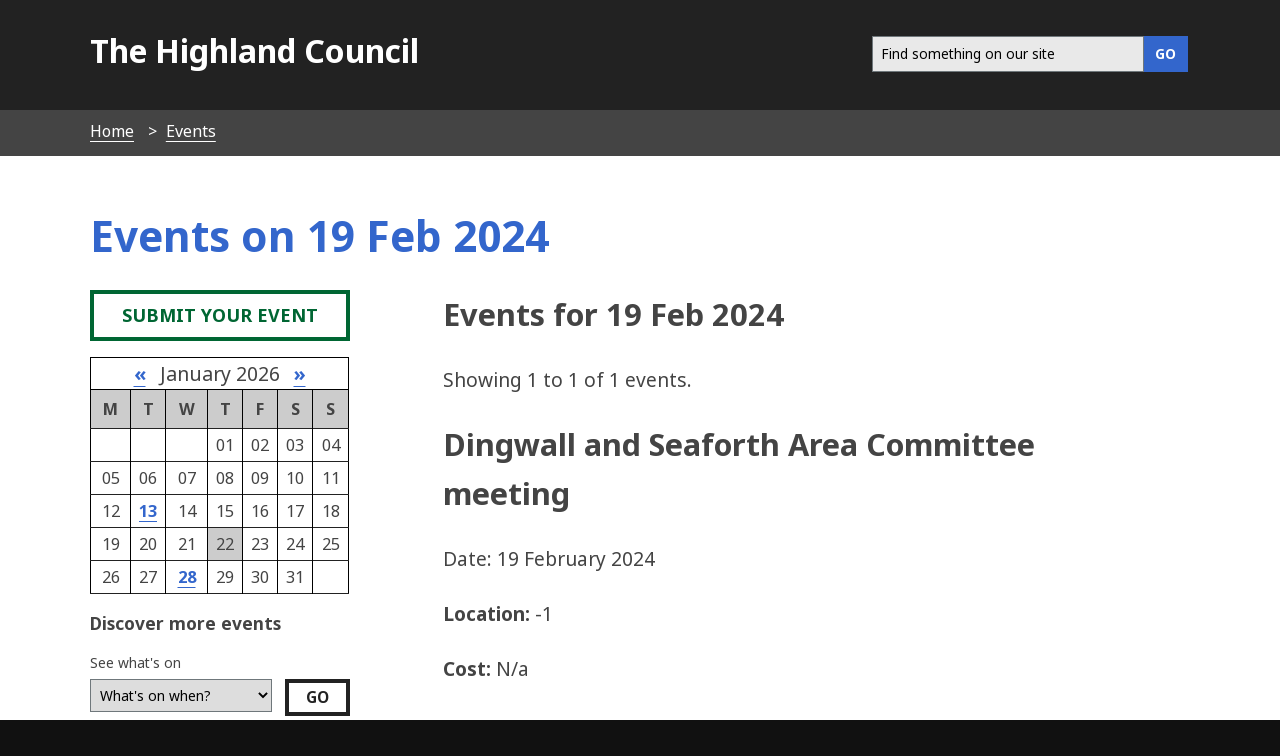

--- FILE ---
content_type: text/html; charset=UTF-8
request_url: https://www.highland.gov.uk/events/start/19-02-2024/end/19-02-2024
body_size: 4633
content:
<!DOCTYPE html>
<!--[if lt IE 7]>       <html class="no-js lt-ie9 lt-ie8 lt-ie7 inner" lang="en"> <![endif]-->
<!--[if IE 7]>          <html class="no-js lt-ie9 lt-ie8 inner" lang="en"> <![endif]-->
<!--[if IE 8]>          <html class="no-js lt-ie10 lt-ie9 inner" lang="en"> <![endif]-->
<!--[if lte IE 9]>          <html class="no-js lt-ie10 inner" lang="en"> <![endif]-->
<!--[if gt IE 8]><!-->  <html class="no-js inner" lang="en"> <!--<![endif]-->
    <head>
     	<link rel="alternate" type="application/rss+xml" title="RSS" href="https://www.highland.gov.uk/rss/news">
        <link rel="search" type="application/opensearchdescription+xml" title="The Highland Council" href="https://www.highland.gov.uk/site/scripts/opensearch.php">
        <link rel="shortcut icon" type="image/x-icon" href="//www.highland.gov.uk/site/favicon.ico">
        <link rel="stylesheet" type="text/css" href="//www.highland.gov.uk/site/styles/generic/base.css">
        <link rel="stylesheet" type="text/css" href="//www.highland.gov.uk/site/styles/standard.css">
        <link href='//fonts.googleapis.com/css?family=Noto+Sans:400,700,400italic,700italic' rel='stylesheet' type='text/css'>
	<link href="https://www.highland.gov.uk/site/assets/css/all.css" rel="stylesheet">
	<link href="https://www.highland.gov.uk/site/assets/css/fontawesome.css" rel="stylesheet">
        <script src="https://ajax.googleapis.com/ajax/libs/jquery/3.2.1/jquery.min.js"></script>		
        <script type='text/javascript' src='/site/javascript/jquery.swiftype.autocomplete.js'></script>
        <link type='text/css' rel='stylesheet' href='/site/styles/autocomplete.css' media='all' />
		<meta class="swiftype" name="title" data-type="string" content="Events on 19 Feb 2024" >	
        <meta name="author" content="The Highland Council">
        <meta name="generator" content="http://www.jadu.net">
        <meta name="revisit-after" content="2 days">
        <meta name="robots" content="index,follow">
				
        <meta name="viewport" content="width=device-width, initial-scale=1">
        <meta name="dcterms.creator" content="The Highland Council">
        <meta name="dcterms.coverage" content="UK">
        <meta name="dcterms.format" content="text/html">
        <meta name="dcterms.identifier" content="https://www.highland.gov.uk/events/start/19-02-2024/end/19-02-2024">
        <meta name="dcterms.language" content="en">
        <meta name="dcterms.publisher" content="The Highland Council, Glenurquhart Road, Inverness, IV3 5NX, +44(0)1349 886606, service.point@highland.gov.uk">
        <meta name="dcterms.rightsHolder" content="This page is Copyright, The Highland Council">
	<meta property="og:image" content="https://www.highland.gov.uk/images/mast_logo.gif"/>

        <meta name="dcterms.description" content="The Highland Councils events calendar for whats on where and when in the local area">
        <meta name="dcterms.subject" content="events, whats on, clubs, meetings, leisure, out and about, things to do, Highland">
        <meta name="dcterms.title" content="The Highland Council - What's on events">
        <meta name="description" content="The Highland Councils events calendar for whats on where and when in the local area">
        <meta name="keywords" content="events, whats on, clubs, meetings, leisure, out and about, things to do, Highland">
        <!--[if lte IE 9]>
                <script src="//www.highland.gov.uk/site/javascript/html5shiv.js"></script>
        <![endif]-->
        <script type="text/javascript" src="//www.highland.gov.uk/site/javascript/swfobject.js"></script>
         <title>Events on 19 Feb 2024 | The Highland Council</title>
    </head>
    <body>
<!-- Custom banner start -->
<!-- Custom banner end -->
            <header class="fullwidth top-header">
                <div class="container">			
					                    <a href="#main-content" class="tabonly">Skip to main content</a>
                    <div class="column span-5">
                        <p><a href="https://www.highland.gov.uk">The Highland Council</a></p>
                    </div>
					                    <div class="column span-7 navigate">    
                        <nav class="float-right" >							
							<form action="/site/scripts/google_results.php" method="get" id="search" class="form search-main">
								<div id="input-outer">
									<label for="SearchSite" class="visually-hidden">Search this site</label>
									<input class="field" id="SearchSite" type="search" size="18" maxlength="40" name="q" placeholder="Find something on our site" ><input class="button button__primary" type="submit" value="GO">
								</div>
								<div id="search_resultsbar"></div>
							</form>								
                      </nav>
                    </div>

                </div>
            </header>
            
        <nav class="breadcrumb">
            <ol class="item-list item-list__inline container">
                <li>
                    <a href="https://www.highland.gov.uk" rel="home">Home</a>
                </li>
                <li>
                    <a href="https://www.highland.gov.uk/events">Events</a>
                </li>
                <li>
                    <span>19 Feb 2024</span>
                </li>            </ol>
        </nav>
		<div class="wrapper main-content" id="main-content" tabindex="-1">
			<article class="container">
    			<div class="container write-header">
    				<div class="title">
        				<h1>Events on 19 Feb 2024  <br/><span style="font-size:0.6em; color:#111;"></span></h1>
    				</div>
    			</div>
        <div class="column offset-1 span-8 content push-3 editor">
                <h2>Events for 19 Feb 2024</h2>
                <p>Showing 1 to 1 of 1 events.</p>
                        <h2>Dingwall and Seaforth Area Committee meeting</h2>
                        <p>Date: 19 February 2024</p>
                        <p><strong>Location:</strong> -1</p>
                        <p><strong>Cost:</strong> N/a</p>
                        <p></p>
                        <div class="description">
                        </div>
                </div>
<!-- googleoff: index -->

        <section class="sidebar sidebar__primary pull-9">
        
 
            <a class="button button__success button-fullwidth" href="https://www.highland.gov.uk/event/new">Submit your event</a>
                            <table class="calendar">
                    <caption>
                        <a href="https://www.highland.gov.uk/events/year/2025/month/12">&laquo;</a>
                        <span>January 2026</span>
                        <a href="https://www.highland.gov.uk/events/year/2026/month/2">&raquo;</a>
                    </caption>
                    <tr>
                        <th scope="col">M</th>
                        <th scope="col">T</th>
                        <th scope="col">W</th>
                        <th scope="col">T</th>
                        <th scope="col">F</th>
                        <th scope="col">S</th>
                        <th scope="col">S</th>
                    </tr>
                    <tr>
                        <td></td>
                        <td></td>
                        <td></td>
                        <td>01</td>
                        <td>02</td>
                        <td>03</td>
                        <td>04</td>
                    </tr>
                    <tr>
                        <td>05</td>
                        <td>06</td>
                        <td>07</td>
                        <td>08</td>
                        <td>09</td>
                        <td>10</td>
                        <td>11</td>
                    </tr>
                    <tr>
                        <td>12</td>
                        <td>
                            <a href="/events/start/13-01-2026/end/13-01-2026">13</a>
                        </td>
                        <td>14</td>
                        <td>15</td>
                        <td>16</td>
                        <td>17</td>
                        <td>18</td>
                    </tr>
                    <tr>
                        <td>19</td>
                        <td>20</td>
                        <td>21</td>
                        <td class="today">22</td>
                        <td>23</td>
                        <td>24</td>
                        <td>25</td>
                    </tr>
                    <tr>
                        <td>26</td>
                        <td>27</td>
                        <td>
                            <a href="/events/start/28-01-2026/end/28-01-2026">28</a>
                        </td>
                        <td>29</td>
                        <td>30</td>
                        <td>31</td>
                        <td></td>
                    </tr>
                </table>
                            <form action="https://www.highland.gov.uk/site/scripts/events_info.php" method="get" class="form form__block form__eventselection">
                    <h2>Discover more events</h2>
                    <div>
                        <label for="seewhatson">See what's on</label>
                        <select name="period" id="seewhatson">
                            <option value="" selected="selected">What's on when?</option>
                            <option value="thisWeek">This week</option>
                            <option value="nextWeek">Next week</option>
                            <option value="thisMonth">This month</option>
                            <option value="nextMonth">Next month</option>
                            <option value="full">Full list</option>
                        </select>
                        <input type="submit" class="button button__primary" value="Go">
                    </div>
                    <div>
                        <label for="placestogo">Places to go</label>
                        <select name="locationID" id="placestogo">
                        <option value="" selected="selected">What's on where?</option>
                        <option value="63">Badenoch and Strathspey</option>
                        <option value="57">Caithness</option>
                        <option value="59">Easter Ross</option>
                        <option value="67">Eden Court  Bishops Rd, Inverness  IV3  5SA</option>
                        <option value="66">Eden Court Inverness </option>
                        <option value="54">Inverness</option>
                        <option value="65">Lochaber</option>
                        <option value="61">Mid Ross</option>
                        <option value="62">Nairn</option>
                        <option value="64">Skye and Lochalsh</option>
                        <option value="58">Sutherland</option>
                        <option value="81">W Barcelona Hotel, Pla&ccedil;a Rosa Del Vents 1, Final, Pg. de Joan de Borb&oacute;, Barcelona, Catalonia 8039</option>
                        <option value="60">Wester Ross</option>
                        </select>
                        <input type="submit" class="button button__primary" value="Go">
                    </div>
                </form>
 
 
            
        </section>
<!-- googleon: index -->
            </article>
        </div>
     <footer class="wrapper footer" role="contentinfo">
            <div class="container">
                <div class="column span-4">
                    <ul class="item-list item-list__rich">
                        <li><a href="https://www.highland.gov.uk/contact" rel="nofollow">Contact Us</a></li>
                        <li><a href="/myaccount" rel="nofollow">Myaccount</a></li>
                        <li><a href="https://www.highland.gov.uk/site_map" rel="nofollow">Site map</a></li>
                        <li><a href="https://www.highland.gov.uk/a_to_z" rel="nofollow">A-Z of Services</a></li>
			<li><a href="/jobsandcareers" rel="nofollow">Jobs and careers</a>
                    </ul>				
                </div>
                <div class="column offset-1 span-4">
                    <ul class="item-list item-list__rich">
			<li><a rel="nofollow" href="/accessibility">Accessibility</a></li>
                        <li><a rel="nofollow" href="https://www.highland.gov.uk/info/591/council_and_government/453/privacy_and_cookies">Privacy and cookies</a></li>
                        <li><a rel="nofollow" href="/gaelic">Gaelic</a></li>
                    </ul>
				
					
					<p class="poweredby">
                         <a href="http://www.jadu.net">Powered by Jadu Content Management</a>
                    </p>
                    <p class="poweredby">
                    </p>
                </div>
                <div class="column span-3"> 
                    <p class="center">
                        <img src="/site/images/logo_whiteout.png" alt="The Highland Council logo" class="ft-img" style="width:180px; padding:0.8em;">
                     </p>	
                   
                    <nav class="social-media">
                        <ul class="item-list__inline">
                            <li><a href="https://x.com/highlandcouncil" aria-label="Highland Council X"><i class="fa-brands fa-square-x-twitter fa-2x"></i></a></li>
                            <li><a href="https://www.facebook.com/highlandcouncil" aria-label="Highland Council Facebook"><i class="fab fa-facebook-square fa-2x"></i></a></li>
                            <li><a href="https://www.instagram.com/highlandcouncil/" aria-label="Highland Council Instagram"><i class="fab fa-square-instagram fa-2x"></i></a></li> 
                            <li><a href="https://www.linkedin.com/company/highlandcouncil/" aria-label="Highland Council LinkedIn"><i class="fa-brands fa-linkedin fa-2x"></i></a></li>
			   <li><a href="https://www.flickr.com/photos/highlandcouncil/" aria-label="Highland Council Flickr"><i class="fab fa-flickr fa-2x"></i></a></li>
                            <li><a href="https://www.youtube.com/user/TheHighlandCouncil" aria-label="Highland Council YouTube"><i class="fab fa-youtube-square fa-2x"></i></a></li>
                        </ul>
                    </nav>

                </div>
            </div>
        </footer>
        <style>
.footer  a {
     border-bottom: 1px solid #111!important;
   }
</style>
        <!--[if lte IE 8]>
                <script src="//ajax.googleapis.com/ajax/libs/jquery/1.9.1/jquery.min.js"></script>
                <script src="//www.highland.gov.uk/site/javascript/lte-ie8.js"></script>
        <![endif]-->
        <!--[if lte IE 9]>
                <script src="//www.highland.gov.uk/site/javascript/placeholder.js"></script>
        <![endif]-->  
        <!--[if lt IE 9]>
            <script src="//html5shiv-printshiv.googlecode.com/svn/trunk/html5shiv-printshiv.js"></script>
        <![endif]-->
        <script src="//www.highland.gov.uk/site/javascript/almond.min.js"></script>
        <script src="//www.highland.gov.uk/site/javascript/util.min.js"></script>
        <script src="//www.highland.gov.uk/site/javascript/main.js"></script>
        <script type="text/javascript">
	    // Adds a body class of ie10 to... wait for it... IE10
        if (Function('/*@cc_on return document.documentMode===10@*/')()){
            document.documentElement.className+=' lt-ie11';
        }
    </script>

        <script src="//www.highland.gov.uk/site/javascript/site.js"></script>
        <script>
            jQuery(document).ready(function() {
                if(jQuery('#SearchSite').length) {
                    jQuery('#SearchSite').swiftype({
                        engineKey: 'utpKQBnsjstyXHLG4y4d',
                        resultLimit: 5
                    });
                }
            });
		</script>
<!-- Fontawesome 6.4.2 load -->
<link href="site/assets/css/fontawesome.css" rel="stylesheet">
<link href="site/assets/css/all.css" rel="stylesheet">

<script>
    // Include the following lines to define the gtag() function when
    // calling this code prior to your gtag.js or Tag Manager snippet
    window.dataLayer = window.dataLayer || [];
    function gtag(){dataLayer.push(arguments);}
  
    // Call the default command before gtag.js or Tag Manager runs to
    // adjust how the tags operate when they run. Modify the defaults
    // per your business requirements and prior consent granted/denied, e.g.:
    gtag('consent', 'default', {
        'ad_storage': 'denied',
        'analytics_storage': 'denied'
    });
</script>

<!-- Load gtag.js -->
<script async src="https://www.googletagmanager.com/gtag/js?id=UA-1419908-4"></script>

<!-- Load cookie control JS file -->
<script src="https://www.highland.gov.uk/site/custom_scripts/cookieControl-9.x.min.js"></script>

<!-- Load the settings JS file -->
<script src="https://www.highland.gov.uk/site/custom_scripts/cookieControl-live.js"></script>

<script>
window.dataLayer = window.dataLayer || [];
function gtag(){dataLayer.push(arguments);}
gtag('js', new Date());
gtag('config', 'UA-1419908-4',
    {'anonymize_ip': true }
);
</script>

<style>
    /* This keeps the toggle button yellow when you use the keyboard to tab to it */
.checkbox-toggle {
    background-color: #fff0b1 !important;
}

#ccc .checkbox-toggle--dark .checkbox-toggle-toggle {
    background-color: #735fa0 !important;
}

#ccc #ccc-recommended-settings {
    border-radius: 0 !important;
}

#ccc #ccc-recommended-settings:hover {
    background-color: #36C !important;
    border-color: #36C !important;
}

#ccc #ccc-reject-settings {
    border-radius: 0 !important;
}

#ccc #ccc-reject-settings:hover {
    background-color: #36C !important;
    border-color: #36C !important;
}

#ccc-close:hover {
    border-color: #36C !important;
    background-color: #36C !important;
}

/* This stops the ‘Show vendors within this category’ being too dark */
#ccc .ccc-vendor-reveal {
    opacity: 1 !important;
}

/* removes overlay to fix search issue and removes analytics section with toggle */
#ccc-overlay, #ccc-optional-categories {
  display: none;
}

/* This sets the z-index low enough for Dragan Jaws users */
#ccc {
z-index: 99 !important;
}

#ccc .ccc-content--highlight .checkbox-toggle-input:focus ~ .checkbox-toggle-toggle {
    filter: none;
    background-color: #fff0b1 !important;
}

/* This hides the horizontal lines from showing */
#cc-panel hr {
display: none;
}

@media screen and (max-width: 300px) {    
#ccc-icon {
    width: 40px;
    height: 40px;
}
}
</style>
    </body>
</html> 


--- FILE ---
content_type: text/css
request_url: https://www.highland.gov.uk/site/styles/standard.css
body_size: 20170
content:
/*! normalize.css v1.1.0 | MIT License | git.io/normalize */
/* Colour variables used throughout site - allows for easy amending of colour scheme */
:root {
    /* Branding colours */
    --main-site-color:#111;
    --accent-color: #36C;
    /* Link colours */
    --link-color: #36C;
    --link-hover-color: #036;
    --focus-color: #fd0;
    --focus-text-color: #000;
    /* Text colours */
    --text-default-color: #444;
    --heading-blue-color:#36c;
    --heading-default-color: #444; 

     /* Element colours */
    --widget-background-color: #111;
    --headfoot-color:#111;
    --home-standard-bckg: #fff;
    --home-alt-bckg:#F8F8F8; 

    /* misc colours */
    --warning-color: #fd0;
    --standout-color: #36C;
    --error-color: #C00;
    --primary-color: #222;
    --success-color: #063;

   }
@import url(//fonts.googleapis.com/css?family=Domine:400,700);
.centre,
.grid-master {
    text-align: center
}
.header__menus,
.hero-menus__real,
body {
    -webkit-font-smoothing: antialiased
}
#main-content a,
.supplement a,
pre {
    word-wrap: break-word
}
article,
aside,
details,
figcaption,
figure,
footer,
header,
hgroup,
main,
nav,
section,
summary {
    display: block
}
figcaption {
    font-size: .8em;
    color: #6F777B;
    padding-bottom: 5px
}
audio,
canvas,
video {
    display: inline-block
}
audio:not([controls]) {
    display: none;
    height: 0
}
[hidden] {
    display: none
}
html {
    font-size: 100%;
    -webkit-text-size-adjust: 100%;
    -ms-text-size-adjust: 100%
}
body,
figure,
form {
    margin: 0
}
abbr[title] {
    border-bottom: 1px dotted
}
b,
strong {
    font-weight: 700
}
hr {
    -moz-box-sizing: content-box;
    box-sizing: content-box;
    height: 0
}
mark {
    background: #ff0;
    color: #000
}
dl,
menu,
ol,
p,
pre,
ul {
    margin: 1em 0
}
code,
kbd,
pre,
samp {
    font-family: monospace, serif;
    font-family: 'courier new', monospace
}
html,
html.index8,
html.inner2,
html.styleguide,
input {
    font-family: "noto sans", sans-serif
}
pre {
    white-space: pre;
    white-space: pre-wrap
}
q {
    quotes: none
}
q:after,
q:before {
    content: '';
    content: none
}
small {
    font-size: 80%
}
sub,
sup {
    font-size: 75%;
    line-height: 0;
    position: relative;
    vertical-align: baseline
}
sup {
    top: -.5em
}
sub {
    bottom: -.25em
}
dd {
    margin: 0 0 0 40px
}
menu,
ol,
ul {
    padding: 0 0 0 40px
}
nav ol,
nav ul {
    list-style: none
}
img {
    border: 1px solid transparent;
    -ms-interpolation-mode: bicubic
}
svg:not(:root) {
    overflow: hidden
}
fieldset {
    border: 1px solid silver;
    margin: 0 2px;
    padding: .35em .625em .75em
}
legend {
    border: 0;
    padding: 0;
    white-space: normal
}
button,
input,
select,
textarea {
    font-size: 100%;
    margin: 0;
    vertical-align: baseline
}
button,
input {
    line-height: normal
}
button,
select {
    text-transform: none
}
button,
html input[type=button],
input[type=reset],
input[type=submit] {
    -webkit-appearance: button;
    cursor: pointer
}
button[disabled],
html input[disabled] {
    cursor: default
}
input[type=checkbox],
input[type=radio] {
    box-sizing: border-box;
    padding: 0
}
input[type=search] {
    -webkit-appearance: textfield;
    -moz-box-sizing: content-box;
    -webkit-box-sizing: content-box;
    box-sizing: content-box
}
input[type=search]::-webkit-search-cancel-button,
input[type=search]::-webkit-search-decoration {
    -webkit-appearance: none
}
button::-moz-focus-inner,
input::-moz-focus-inner {
    border: 0;
    padding: 0
}
textarea {
    overflow: auto;
    vertical-align: top
}
table {
    border-collapse: collapse;
    border-spacing: 0
}
.hide-text {
    height: 1px;
    width: 1px;
    position: absolute;
    overflow: hidden;
    top: -10px
}
.visually-hidden {
    position: absolute;
    left: 0;
    top: -99999em
}
.float-left {
    float: left
}
.float-right {
    float: right
}
.show-grid:nth-child(2n+1) div {
    background: #fac8f0
}
.show-grid:nth-child(3n+1) div {
    background: #c8faf0
}
.show-grid div {
    height: 200px;
    background: #b4c8f0
}
.container,
.site-header {
    width: 100%;
    max-width: 1100px;
    -webkit-box-sizing: border-box;
    -moz-box-sizing: border-box;
    box-sizing: border-box;
    margin: auto auto 1.2em;
    display: block;
    clear: both;
    overflow: auto
}
.fullwidth,
.map img {
    max-width: none
}
.grid-master {
    position: absolute;
    z-index: -1;
    overflow: auto;
    width: 100%
}
.grid-overlay {
    height: 2000px
}
.grid-overlay div {
    height: 2000px;
    background: rgba(255, 0, 0, .1)!important
}
#content,
.column,
.logo,
.sidebar__primary,
.sidebar__secondary,
.site-header .form__search,
.site-header .item-list,
.span-1,
.span-10,
.span-11,
.span-12,
.span-2,
.span-3,
.span-4,
.span-5,
.span-6,
.span-7,
.span-8,
.span-9 {
    margin-right: 1.81818%;
    display: block;
    float: left;
    position: relative
}
#content:last-child,
.column:last-child,
.logo:last-child,
.sidebar__primary:last-child,
.sidebar__secondary:last-child,
.site-header .form__search:last-child,
.site-header .item-list:last-child,
.span-10:last-child,
.span-11:last-child,
.span-12:last-child,
.span-1:last-child,
.span-2:last-child,
.span-3:last-child,
.span-4:last-child,
.span-5:last-child,
.span-6:last-child,
.span-7:last-child,
.span-8:last-child,
.span-9:last-child {
    margin-right: 0
}
@media (max-width: 600px) {
    #content,
    .column,
    .logo,
    .sidebar__primary,
    .sidebar__secondary,
    .site-header .form__search,
    .site-header .item-list,
    .span-1,
    .span-10,
    .span-11,
    .span-12,
    .span-2,
    .span-3,
    .span-4,
    .span-5,
    .span-6,
    .span-7,
    .span-8,
    .span-9 {
        width: 100%!important;
        margin-right: 0;
        margin-left: 0!important;
        float: none;
        clear: both
    }
}
.pull-right,
.site-header .form__search {
    float: right;
    margin-left: 0
}
.pull-right:last-child,
.site-header .form__search:last-child {
    margin-right: 1.81818%
}
.span-1 {
    width: 6.66667%
}
.push-1 {
    left: 6.66667%;
    right: auto
}
.pull-1 {
    right: 6.66667%;
    left: auto
}
.logo,
.sidebar__secondary,
.span-2 {
    width: 15.15152%
}
.logo .one-eigth,
.sidebar__secondary .one-eigth,
.span-2 .one-eigth {
    width: 1.80556%;
    margin-right: 12.22222%;
    float: left;
    -webkit-box-sizing: border-box;
    -moz-box-sizing: border-box;
    box-sizing: border-box
}
.logo .one-eigth:last-child,
.sidebar__secondary .one-eigth:last-child,
.span-2 .one-eigth:last-child {
    margin-right: 0
}
.logo .one-seventh,
.sidebar__secondary .one-seventh,
.span-2 .one-seventh {
    width: 3.80952%;
    margin-right: 12.22222%;
    float: left;
    -webkit-box-sizing: border-box;
    -moz-box-sizing: border-box;
    box-sizing: border-box
}
.logo .one-seventh:last-child,
.sidebar__secondary .one-seventh:last-child,
.span-2 .one-seventh:last-child {
    margin-right: 0
}
.logo .one-sixth,
.sidebar__secondary .one-sixth,
.span-2 .one-sixth {
    width: 6.48148%;
    margin-right: 12.22222%;
    float: left;
    -webkit-box-sizing: border-box;
    -moz-box-sizing: border-box;
    box-sizing: border-box
}
.logo .one-sixth:last-child,
.sidebar__secondary .one-sixth:last-child,
.span-2 .one-sixth:last-child {
    margin-right: 0
}
.logo .one-fith,
.sidebar__secondary .one-fith,
.span-2 .one-fith {
    width: 10.22222%;
    margin-right: 12.22222%;
    float: left;
    -webkit-box-sizing: border-box;
    -moz-box-sizing: border-box;
    box-sizing: border-box
}
.logo .one-fith:last-child,
.sidebar__secondary .one-fith:last-child,
.span-2 .one-fith:last-child {
    margin-right: 0
}
.logo .three-eigths,
.sidebar__secondary .three-eigths,
.span-2 .three-eigths {
    width: 29.86111%;
    margin-right: 12.22222%;
    float: left;
    -webkit-box-sizing: border-box;
    -moz-box-sizing: border-box;
    box-sizing: border-box
}
.logo .three-eigths:last-child,
.sidebar__secondary .three-eigths:last-child,
.span-2 .three-eigths:last-child {
    margin-right: 0
}
.logo .one-quarter,
.sidebar__secondary .one-quarter,
.span-2 .one-quarter {
    width: 15.83333%;
    margin-right: 12.22222%;
    float: left;
    -webkit-box-sizing: border-box;
    -moz-box-sizing: border-box;
    box-sizing: border-box
}
.logo .one-quarter:last-child,
.sidebar__secondary .one-quarter:last-child,
.span-2 .one-quarter:last-child {
    margin-right: 0
}
.logo .two-sevenths,
.sidebar__secondary .two-sevenths,
.span-2 .two-sevenths {
    width: 19.84127%;
    margin-right: 12.22222%;
    float: left;
    -webkit-box-sizing: border-box;
    -moz-box-sizing: border-box;
    box-sizing: border-box
}
.logo .two-sevenths:last-child,
.sidebar__secondary .two-sevenths:last-child,
.span-2 .two-sevenths:last-child {
    margin-right: 0
}
.logo .two-fiths,
.sidebar__secondary .two-fiths,
.span-2 .two-fiths {
    width: 32.66667%;
    margin-right: 12.22222%;
    float: left;
    -webkit-box-sizing: border-box;
    -moz-box-sizing: border-box;
    box-sizing: border-box
}
.logo .two-fiths:last-child,
.sidebar__secondary .two-fiths:last-child,
.span-2 .two-fiths:last-child {
    margin-right: 0
}
.logo .one-third,
.sidebar__secondary .one-third,
.span-2 .one-third {
    width: 25.18519%;
    margin-right: 12.22222%;
    float: left;
    -webkit-box-sizing: border-box;
    -moz-box-sizing: border-box;
    box-sizing: border-box
}
.logo .one-third:last-child,
.sidebar__secondary .one-third:last-child,
.span-2 .one-third:last-child {
    margin-right: 0
}
.logo .three-sevenths,
.sidebar__secondary .three-sevenths,
.span-2 .three-sevenths {
    width: 35.87302%;
    margin-right: 12.22222%;
    float: left;
    -webkit-box-sizing: border-box;
    -moz-box-sizing: border-box;
    box-sizing: border-box
}
.logo .three-sevenths:last-child,
.sidebar__secondary .three-sevenths:last-child,
.span-2 .three-sevenths:last-child {
    margin-right: 0
}
.logo .half,
.sidebar__secondary .half,
.span-2 .half {
    width: 43.88889%;
    margin-right: 12.22222%;
    float: left;
    -webkit-box-sizing: border-box;
    -moz-box-sizing: border-box;
    box-sizing: border-box
}
.logo .half:last-child,
.sidebar__secondary .half:last-child,
.span-2 .half:last-child {
    margin-right: 0
}
.logo .five-eigths,
.sidebar__secondary .five-eigths,
.span-2 .five-eigths {
    width: 57.91667%;
    margin-right: 12.22222%;
    float: left;
    -webkit-box-sizing: border-box;
    -moz-box-sizing: border-box;
    box-sizing: border-box
}
.logo .five-eigths:last-child,
.sidebar__secondary .five-eigths:last-child,
.span-2 .five-eigths:last-child {
    margin-right: 0
}
.logo .four-sevenths,
.sidebar__secondary .four-sevenths,
.span-2 .four-sevenths {
    width: 51.90476%;
    margin-right: 12.22222%;
    float: left;
    -webkit-box-sizing: border-box;
    -moz-box-sizing: border-box;
    box-sizing: border-box
}
.logo .four-sevenths:last-child,
.sidebar__secondary .four-sevenths:last-child,
.span-2 .four-sevenths:last-child {
    margin-right: 0
}
.logo .three-fiths,
.sidebar__secondary .three-fiths,
.span-2 .three-fiths {
    width: 55.11111%;
    margin-right: 12.22222%;
    float: left;
    -webkit-box-sizing: border-box;
    -moz-box-sizing: border-box;
    box-sizing: border-box
}
.logo .three-fiths:last-child,
.sidebar__secondary .three-fiths:last-child,
.span-2 .three-fiths:last-child {
    margin-right: 0
}
.logo .two-thirds,
.sidebar__secondary .two-thirds,
.span-2 .two-thirds {
    width: 62.59259%;
    margin-right: 12.22222%;
    float: left;
    -webkit-box-sizing: border-box;
    -moz-box-sizing: border-box;
    box-sizing: border-box
}
.logo .two-thirds:last-child,
.sidebar__secondary .two-thirds:last-child,
.span-2 .two-thirds:last-child {
    margin-right: 0
}
.logo .three-quarters,
.sidebar__secondary .three-quarters,
.span-2 .three-quarters {
    width: 71.94444%;
    margin-right: 12.22222%;
    float: left;
    -webkit-box-sizing: border-box;
    -moz-box-sizing: border-box;
    box-sizing: border-box
}
.logo .three-quarters:last-child,
.sidebar__secondary .three-quarters:last-child,
.span-2 .three-quarters:last-child {
    margin-right: 0
}
.logo .five-sevenths,
.sidebar__secondary .five-sevenths,
.span-2 .five-sevenths {
    width: 67.93651%;
    margin-right: 12.22222%;
    float: left;
    -webkit-box-sizing: border-box;
    -moz-box-sizing: border-box;
    box-sizing: border-box
}
.logo .five-sevenths:last-child,
.sidebar__secondary .five-sevenths:last-child,
.span-2 .five-sevenths:last-child {
    margin-right: 0
}
.logo .four-fiths,
.sidebar__secondary .four-fiths,
.span-2 .four-fiths {
    width: 77.55556%;
    margin-right: 12.22222%;
    float: left;
    -webkit-box-sizing: border-box;
    -moz-box-sizing: border-box;
    box-sizing: border-box
}
.logo .four-fiths:last-child,
.sidebar__secondary .four-fiths:last-child,
.span-2 .four-fiths:last-child {
    margin-right: 0
}
.logo .five-sixths,
.sidebar__secondary .five-sixths,
.span-2 .five-sixths {
    width: 81.2963%;
    margin-right: 12.22222%;
    float: left;
    -webkit-box-sizing: border-box;
    -moz-box-sizing: border-box;
    box-sizing: border-box
}
.logo .five-sixths:last-child,
.sidebar__secondary .five-sixths:last-child,
.span-2 .five-sixths:last-child {
    margin-right: 0
}
.logo .six-sevenths,
.sidebar__secondary .six-sevenths,
.span-2 .six-sevenths {
    width: 83.96825%;
    margin-right: 12.22222%;
    float: left;
    -webkit-box-sizing: border-box;
    -moz-box-sizing: border-box;
    box-sizing: border-box
}
.logo .six-sevenths:last-child,
.sidebar__secondary .six-sevenths:last-child,
.span-2 .six-sevenths:last-child {
    margin-right: 0
}
.logo .seven-eigths,
.sidebar__secondary .seven-eigths,
.span-2 .seven-eigths {
    width: 85.97222%;
    margin-right: 12.22222%;
    float: left;
    -webkit-box-sizing: border-box;
    -moz-box-sizing: border-box;
    box-sizing: border-box
}
.logo .seven-eigths:last-child,
.sidebar__secondary .seven-eigths:last-child,
.span-2 .seven-eigths:last-child {
    margin-right: 0
}
@media only screen and (min-width: 600px) {
    .push-2 {
        left: 15.15152%;
        right: auto;
        margin-right: 0!important;
        margin-left: 1.81818%
    }
    .pull-2 {
        right: 15.15152%;
        left: auto;
        margin-right: 1.81818%
    }
}
.sidebar__primary,
.site-header .form__search,
.span-3 {
    width: 23.63636%
}
.sidebar__primary .one-eigth,
.site-header .form__search .one-eigth,
.span-3 .one-eigth {
    width: 5.64459%;
    margin-right: 7.83476%;
    float: left;
    -webkit-box-sizing: border-box;
    -moz-box-sizing: border-box;
    box-sizing: border-box
}
.sidebar__primary .one-eigth:last-child,
.site-header .form__search .one-eigth:last-child,
.span-3 .one-eigth:last-child {
    margin-right: 0
}
.sidebar__primary .one-seventh,
.site-header .form__search .one-seventh,
.span-3 .one-seventh {
    width: 7.57021%;
    margin-right: 7.83476%;
    float: left;
    -webkit-box-sizing: border-box;
    -moz-box-sizing: border-box;
    box-sizing: border-box
}
.sidebar__primary .one-seventh:last-child,
.site-header .form__search .one-seventh:last-child,
.span-3 .one-seventh:last-child {
    margin-right: 0
}
.sidebar__primary .one-sixth,
.site-header .form__search .one-sixth,
.span-3 .one-sixth {
    width: 10.1377%;
    margin-right: 7.83476%;
    float: left;
    -webkit-box-sizing: border-box;
    -moz-box-sizing: border-box;
    box-sizing: border-box
}
.sidebar__primary .one-sixth:last-child,
.site-header .form__search .one-sixth:last-child,
.span-3 .one-sixth:last-child {
    margin-right: 0
}
.sidebar__primary .one-fith,
.site-header .form__search .one-fith,
.span-3 .one-fith {
    width: 13.73219%;
    margin-right: 7.83476%;
    float: left;
    -webkit-box-sizing: border-box;
    -moz-box-sizing: border-box;
    box-sizing: border-box
}
.sidebar__primary .one-fith:last-child,
.site-header .form__search .one-fith:last-child,
.span-3 .one-fith:last-child {
    margin-right: 0
}
.sidebar__primary .three-eigths,
.site-header .form__search .three-eigths,
.span-3 .three-eigths {
    width: 32.60328%;
    margin-right: 7.83476%;
    float: left;
    -webkit-box-sizing: border-box;
    -moz-box-sizing: border-box;
    box-sizing: border-box
}
.sidebar__primary .three-eigths:last-child,
.site-header .form__search .three-eigths:last-child,
.span-3 .three-eigths:last-child {
    margin-right: 0
}
.sidebar__primary .one-quarter,
.site-header .form__search .one-quarter,
.span-3 .one-quarter {
    width: 19.12393%;
    margin-right: 7.83476%;
    float: left;
    -webkit-box-sizing: border-box;
    -moz-box-sizing: border-box;
    box-sizing: border-box
}
.sidebar__primary .one-quarter:last-child,
.site-header .form__search .one-quarter:last-child,
.span-3 .one-quarter:last-child {
    margin-right: 0
}
.sidebar__primary .two-sevenths,
.site-header .form__search .two-sevenths,
.span-3 .two-sevenths {
    width: 22.97517%;
    margin-right: 7.83476%;
    float: left;
    -webkit-box-sizing: border-box;
    -moz-box-sizing: border-box;
    box-sizing: border-box
}
.sidebar__primary .two-sevenths:last-child,
.site-header .form__search .two-sevenths:last-child,
.span-3 .two-sevenths:last-child {
    margin-right: 0
}
.sidebar__primary .two-fiths,
.site-header .form__search .two-fiths,
.span-3 .two-fiths {
    width: 35.29915%;
    margin-right: 7.83476%;
    float: left;
    -webkit-box-sizing: border-box;
    -moz-box-sizing: border-box;
    box-sizing: border-box
}
.sidebar__primary .two-fiths:last-child,
.site-header .form__search .two-fiths:last-child,
.span-3 .two-fiths:last-child {
    margin-right: 0
}
.sidebar__primary .one-third,
.site-header .form__search .one-third,
.span-3 .one-third {
    width: 28.11016%;
    margin-right: 7.83476%;
    float: left;
    -webkit-box-sizing: border-box;
    -moz-box-sizing: border-box;
    box-sizing: border-box
}
.sidebar__primary .one-third:last-child,
.site-header .form__search .one-third:last-child,
.span-3 .one-third:last-child {
    margin-right: 0
}
.sidebar__primary .three-sevenths,
.site-header .form__search .three-sevenths,
.span-3 .three-sevenths {
    width: 38.38014%;
    margin-right: 7.83476%;
    float: left;
    -webkit-box-sizing: border-box;
    -moz-box-sizing: border-box;
    box-sizing: border-box
}
.sidebar__primary .three-sevenths:last-child,
.site-header .form__search .three-sevenths:last-child,
.span-3 .three-sevenths:last-child {
    margin-right: 0
}
.sidebar__primary .half,
.site-header .form__search .half,
.span-3 .half {
    width: 46.08262%;
    margin-right: 7.83476%;
    float: left;
    -webkit-box-sizing: border-box;
    -moz-box-sizing: border-box;
    box-sizing: border-box
}
.sidebar__primary .half:last-child,
.site-header .form__search .half:last-child,
.span-3 .half:last-child {
    margin-right: 0
}
.sidebar__primary .five-eigths,
.site-header .form__search .five-eigths,
.span-3 .five-eigths {
    width: 59.56197%;
    margin-right: 7.83476%;
    float: left;
    -webkit-box-sizing: border-box;
    -moz-box-sizing: border-box;
    box-sizing: border-box
}
.sidebar__primary .five-eigths:last-child,
.site-header .form__search .five-eigths:last-child,
.span-3 .five-eigths:last-child {
    margin-right: 0
}
.sidebar__primary .four-sevenths,
.site-header .form__search .four-sevenths,
.span-3 .four-sevenths {
    width: 53.7851%;
    margin-right: 7.83476%;
    float: left;
    -webkit-box-sizing: border-box;
    -moz-box-sizing: border-box;
    box-sizing: border-box
}
.sidebar__primary .four-sevenths:last-child,
.site-header .form__search .four-sevenths:last-child,
.span-3 .four-sevenths:last-child {
    margin-right: 0
}
.sidebar__primary .three-fiths,
.site-header .form__search .three-fiths,
.span-3 .three-fiths {
    width: 56.8661%;
    margin-right: 7.83476%;
    float: left;
    -webkit-box-sizing: border-box;
    -moz-box-sizing: border-box;
    box-sizing: border-box
}
.sidebar__primary .three-fiths:last-child,
.site-header .form__search .three-fiths:last-child,
.span-3 .three-fiths:last-child {
    margin-right: 0
}
.sidebar__primary .two-thirds,
.site-header .form__search .two-thirds,
.span-3 .two-thirds {
    width: 64.05508%;
    margin-right: 7.83476%;
    float: left;
    -webkit-box-sizing: border-box;
    -moz-box-sizing: border-box;
    box-sizing: border-box
}
.sidebar__primary .two-thirds:last-child,
.site-header .form__search .two-thirds:last-child,
.span-3 .two-thirds:last-child {
    margin-right: 0
}
.sidebar__primary .three-quarters,
.site-header .form__search .three-quarters,
.span-3 .three-quarters {
    width: 73.04131%;
    margin-right: 7.83476%;
    float: left;
    -webkit-box-sizing: border-box;
    -moz-box-sizing: border-box;
    box-sizing: border-box
}
.sidebar__primary .three-quarters:last-child,
.site-header .form__search .three-quarters:last-child,
.span-3 .three-quarters:last-child {
    margin-right: 0
}
.sidebar__primary .five-sevenths,
.site-header .form__search .five-sevenths,
.span-3 .five-sevenths {
    width: 69.19007%;
    margin-right: 7.83476%;
    float: left;
    -webkit-box-sizing: border-box;
    -moz-box-sizing: border-box;
    box-sizing: border-box
}
.sidebar__primary .five-sevenths:last-child,
.site-header .form__search .five-sevenths:last-child,
.span-3 .five-sevenths:last-child {
    margin-right: 0
}
.sidebar__primary .four-fiths,
.site-header .form__search .four-fiths,
.span-3 .four-fiths {
    width: 78.43305%;
    margin-right: 7.83476%;
    float: left;
    -webkit-box-sizing: border-box;
    -moz-box-sizing: border-box;
    box-sizing: border-box
}
.sidebar__primary .four-fiths:last-child,
.site-header .form__search .four-fiths:last-child,
.span-3 .four-fiths:last-child {
    margin-right: 0
}
.sidebar__primary .five-sixths,
.site-header .form__search .five-sixths,
.span-3 .five-sixths {
    width: 82.02754%;
    margin-right: 7.83476%;
    float: left;
    -webkit-box-sizing: border-box;
    -moz-box-sizing: border-box;
    box-sizing: border-box
}
.sidebar__primary .five-sixths:last-child,
.site-header .form__search .five-sixths:last-child,
.span-3 .five-sixths:last-child {
    margin-right: 0
}
.sidebar__primary .six-sevenths,
.site-header .form__search .six-sevenths,
.span-3 .six-sevenths {
    width: 84.59503%;
    margin-right: 7.83476%;
    float: left;
    -webkit-box-sizing: border-box;
    -moz-box-sizing: border-box;
    box-sizing: border-box
}
.sidebar__primary .six-sevenths:last-child,
.site-header .form__search .six-sevenths:last-child,
.span-3 .six-sevenths:last-child {
    margin-right: 0
}
.sidebar__primary .seven-eigths,
.site-header .form__search .seven-eigths,
.span-3 .seven-eigths {
    width: 86.52066%;
    margin-right: 7.83476%;
    float: left;
    -webkit-box-sizing: border-box;
    -moz-box-sizing: border-box;
    box-sizing: border-box
}
.span-4 .one-eigth,
.span-4 .one-seventh {
    float: left;
    -webkit-box-sizing: border-box;
    -moz-box-sizing: border-box
}
.sidebar__primary .seven-eigths:last-child,
.site-header .form__search .seven-eigths:last-child,
.span-3 .seven-eigths:last-child {
    margin-right: 0
}
@media only screen and (min-width: 600px) {
    .push-3 {
        left: 23.63636%;
        right: auto;
        margin-right: 0!important;
        margin-left: 1.81818%
    }
    .pull-3 {
        right: 23.63636%;
        left: auto;
        margin-right: 1.81818%
    }
}
.span-4 {
    width: 32.12121%
}
.span-4 .one-eigth {
    width: 7.45545%;
    margin-right: 5.7652%;
    box-sizing: border-box
}
.span-4 .one-eigth:last-child {
    margin-right: 0
}
.span-4 .one-seventh {
    width: 9.34412%;
    margin-right: 5.7652%;
    box-sizing: border-box
}
.span-4 .one-fith,
.span-4 .one-sixth {
    float: left;
    -webkit-box-sizing: border-box;
    -moz-box-sizing: border-box
}
.span-4 .one-seventh:last-child {
    margin-right: 0
}
.span-4 .one-sixth {
    width: 11.86233%;
    margin-right: 5.7652%;
    box-sizing: border-box
}
.span-4 .one-sixth:last-child {
    margin-right: 0
}
.span-4 .one-fith {
    width: 15.38784%;
    margin-right: 5.7652%;
    box-sizing: border-box
}
.span-4 .one-quarter,
.span-4 .three-eigths {
    float: left;
    -webkit-box-sizing: border-box;
    -moz-box-sizing: border-box
}
.span-4 .one-fith:last-child {
    margin-right: 0
}
.span-4 .three-eigths {
    width: 33.89675%;
    margin-right: 5.7652%;
    box-sizing: border-box
}
.span-4 .three-eigths:last-child {
    margin-right: 0
}
.span-4 .one-quarter {
    width: 20.6761%;
    margin-right: 5.7652%;
    box-sizing: border-box
}
.span-4 .two-fiths,
.span-4 .two-sevenths {
    float: left;
    -webkit-box-sizing: border-box;
    -moz-box-sizing: border-box
}
.span-4 .one-quarter:last-child {
    margin-right: 0
}
.span-4 .two-sevenths {
    width: 24.45343%;
    margin-right: 5.7652%;
    box-sizing: border-box
}
.span-4 .two-sevenths:last-child {
    margin-right: 0
}
.span-4 .two-fiths {
    width: 36.54088%;
    margin-right: 5.7652%;
    box-sizing: border-box
}
.span-4 .one-third,
.span-4 .three-sevenths {
    float: left;
    -webkit-box-sizing: border-box;
    -moz-box-sizing: border-box
}
.span-4 .two-fiths:last-child {
    margin-right: 0
}
.span-4 .one-third {
    width: 29.48987%;
    margin-right: 5.7652%;
    box-sizing: border-box
}
.span-4 .one-third:last-child {
    margin-right: 0
}
.span-4 .three-sevenths {
    width: 39.56274%;
    margin-right: 5.7652%;
    box-sizing: border-box
}
.span-4 .five-eigths,
.span-4 .half {
    float: left;
    -webkit-box-sizing: border-box;
    -moz-box-sizing: border-box
}
.span-4 .three-sevenths:last-child {
    margin-right: 0
}
.span-4 .half {
    width: 47.1174%;
    margin-right: 5.7652%;
    box-sizing: border-box
}
.span-4 .half:last-child {
    margin-right: 0
}
.span-4 .five-eigths {
    width: 60.33805%;
    margin-right: 5.7652%;
    box-sizing: border-box
}
.span-4 .four-sevenths,
.span-4 .three-fiths {
    float: left;
    -webkit-box-sizing: border-box;
    -moz-box-sizing: border-box
}
.span-4 .five-eigths:last-child {
    margin-right: 0
}
.span-4 .four-sevenths {
    width: 54.67206%;
    margin-right: 5.7652%;
    box-sizing: border-box
}
.span-4 .four-sevenths:last-child {
    margin-right: 0
}
.span-4 .three-fiths {
    width: 57.69392%;
    margin-right: 5.7652%;
    box-sizing: border-box
}
.span-4 .three-quarters,
.span-4 .two-thirds {
    float: left;
    -webkit-box-sizing: border-box;
    -moz-box-sizing: border-box
}
.span-4 .three-fiths:last-child {
    margin-right: 0
}
.span-4 .two-thirds {
    width: 64.74493%;
    margin-right: 5.7652%;
    box-sizing: border-box
}
.span-4 .two-thirds:last-child {
    margin-right: 0
}
.span-4 .three-quarters {
    width: 73.5587%;
    margin-right: 5.7652%;
    box-sizing: border-box
}
.span-4 .five-sevenths,
.span-4 .four-fiths {
    float: left;
    -webkit-box-sizing: border-box;
    -moz-box-sizing: border-box
}
.span-4 .three-quarters:last-child {
    margin-right: 0
}
.span-4 .five-sevenths {
    width: 69.78137%;
    margin-right: 5.7652%;
    box-sizing: border-box
}
.span-4 .five-sevenths:last-child {
    margin-right: 0
}
.span-4 .four-fiths {
    width: 78.84696%;
    margin-right: 5.7652%;
    box-sizing: border-box
}
.span-4 .five-sixths,
.span-4 .six-sevenths {
    float: left;
    -webkit-box-sizing: border-box;
    -moz-box-sizing: border-box
}
.span-4 .four-fiths:last-child {
    margin-right: 0
}
.span-4 .five-sixths {
    width: 82.37247%;
    margin-right: 5.7652%;
    box-sizing: border-box
}
.span-4 .five-sixths:last-child {
    margin-right: 0
}
.span-4 .six-sevenths {
    width: 84.89069%;
    margin-right: 5.7652%;
    box-sizing: border-box
}
.span-4 .seven-eigths,
.span-5 .one-eigth {
    float: left;
    -webkit-box-sizing: border-box;
    -moz-box-sizing: border-box
}
.span-4 .six-sevenths:last-child {
    margin-right: 0
}
.span-4 .seven-eigths {
    width: 86.77935%;
    margin-right: 5.7652%;
    box-sizing: border-box
}
.span-4 .seven-eigths:last-child {
    margin-right: 0
}
@media only screen and (min-width: 600px) {
    .push-4 {
        left: 32.12121%;
        right: auto;
        margin-right: 0!important;
        margin-left: 1.81818%
    }
    .pull-4 {
        right: 32.12121%;
        left: auto;
        margin-right: 1.81818%
    }
}
.span-5 {
    width: 40.60606%
}
.span-5 .one-eigth {
    width: 8.50954%;
    margin-right: 4.56053%;
    box-sizing: border-box
}
.span-5 .one-seventh,
.span-5 .one-sixth {
    float: left;
    -webkit-box-sizing: border-box;
    -moz-box-sizing: border-box
}
.span-5 .one-eigth:last-child {
    margin-right: 0
}
.span-5 .one-seventh {
    width: 10.37669%;
    margin-right: 4.56053%;
    box-sizing: border-box
}
.span-5 .one-seventh:last-child {
    margin-right: 0
}
.span-5 .one-sixth {
    width: 12.86622%;
    margin-right: 4.56053%;
    box-sizing: border-box
}
.span-5 .one-fith,
.span-5 .three-eigths {
    float: left;
    -webkit-box-sizing: border-box;
    -moz-box-sizing: border-box
}
.span-5 .one-sixth:last-child {
    margin-right: 0
}
.span-5 .one-fith {
    width: 16.35158%;
    margin-right: 4.56053%;
    box-sizing: border-box
}
.span-5 .one-fith:last-child {
    margin-right: 0
}
.span-5 .three-eigths {
    width: 34.64967%;
    margin-right: 4.56053%;
    box-sizing: border-box
}
.span-5 .one-quarter,
.span-5 .two-sevenths {
    float: left;
    -webkit-box-sizing: border-box;
    -moz-box-sizing: border-box
}
.span-5 .three-eigths:last-child {
    margin-right: 0
}
.span-5 .one-quarter {
    width: 21.5796%;
    margin-right: 4.56053%;
    box-sizing: border-box
}
.span-5 .one-quarter:last-child {
    margin-right: 0
}
.span-5 .two-sevenths {
    width: 25.31391%;
    margin-right: 4.56053%;
    box-sizing: border-box
}
.span-5 .one-third,
.span-5 .two-fiths {
    float: left;
    -webkit-box-sizing: border-box;
    -moz-box-sizing: border-box
}
.span-5 .two-sevenths:last-child {
    margin-right: 0
}
.span-5 .two-fiths {
    width: 37.26368%;
    margin-right: 4.56053%;
    box-sizing: border-box
}
.span-5 .two-fiths:last-child {
    margin-right: 0
}
.span-5 .one-third {
    width: 30.29298%;
    margin-right: 4.56053%;
    box-sizing: border-box
}
.span-5 .half,
.span-5 .three-sevenths {
    float: left;
    -webkit-box-sizing: border-box;
    -moz-box-sizing: border-box
}
.span-5 .one-third:last-child {
    margin-right: 0
}
.span-5 .three-sevenths {
    width: 40.25113%;
    margin-right: 4.56053%;
    box-sizing: border-box
}
.span-5 .three-sevenths:last-child {
    margin-right: 0
}
.span-5 .half {
    width: 47.71973%;
    margin-right: 4.56053%;
    box-sizing: border-box
}
.span-5 .five-eigths,
.span-5 .four-sevenths {
    float: left;
    -webkit-box-sizing: border-box;
    -moz-box-sizing: border-box
}
.span-5 .half:last-child {
    margin-right: 0
}
.span-5 .five-eigths {
    width: 60.7898%;
    margin-right: 4.56053%;
    box-sizing: border-box
}
.span-5 .five-eigths:last-child {
    margin-right: 0
}
.span-5 .four-sevenths {
    width: 55.18834%;
    margin-right: 4.56053%;
    box-sizing: border-box
}
.span-5 .three-fiths,
.span-5 .two-thirds {
    float: left;
    -webkit-box-sizing: border-box;
    -moz-box-sizing: border-box
}
.span-5 .four-sevenths:last-child {
    margin-right: 0
}
.span-5 .three-fiths {
    width: 58.17579%;
    margin-right: 4.56053%;
    box-sizing: border-box
}
.span-5 .three-fiths:last-child {
    margin-right: 0
}
.span-5 .two-thirds {
    width: 65.14649%;
    margin-right: 4.56053%;
    box-sizing: border-box
}
.span-5 .five-sevenths,
.span-5 .three-quarters {
    float: left;
    -webkit-box-sizing: border-box;
    -moz-box-sizing: border-box
}
.span-5 .two-thirds:last-child {
    margin-right: 0
}
.span-5 .three-quarters {
    width: 73.85987%;
    margin-right: 4.56053%;
    box-sizing: border-box
}
.span-5 .three-quarters:last-child {
    margin-right: 0
}
.span-5 .five-sevenths {
    width: 70.12556%;
    margin-right: 4.56053%;
    box-sizing: border-box
}
.span-5 .five-sixths,
.span-5 .four-fiths {
    float: left;
    -webkit-box-sizing: border-box;
    -moz-box-sizing: border-box
}
.span-5 .five-sevenths:last-child {
    margin-right: 0
}
.span-5 .four-fiths {
    width: 79.08789%;
    margin-right: 4.56053%;
    box-sizing: border-box
}
.span-5 .four-fiths:last-child {
    margin-right: 0
}
.span-5 .five-sixths {
    width: 82.57324%;
    margin-right: 4.56053%;
    box-sizing: border-box
}
.span-5 .seven-eigths,
.span-5 .six-sevenths {
    -webkit-box-sizing: border-box;
    -moz-box-sizing: border-box;
    float: left
}
.span-5 .five-sixths:last-child {
    margin-right: 0
}
.span-5 .six-sevenths {
    width: 85.06278%;
    margin-right: 4.56053%;
    box-sizing: border-box
}
.span-5 .six-sevenths:last-child {
    margin-right: 0
}
.span-5 .seven-eigths {
    width: 86.92993%;
    margin-right: 4.56053%;
    box-sizing: border-box
}
.span-5 .seven-eigths:last-child {
    margin-right: 0
}
@media only screen and (min-width: 600px) {
    .push-5 {
        left: 40.60606%;
        right: auto;
        margin-right: 0!important;
        margin-left: 1.81818%
    }
    .pull-5 {
        right: 40.60606%;
        left: auto;
        margin-right: 1.81818%
    }
}
#content,
.site-header .item-list,
.span-6 {
    width: 49.09091%
}
#content .one-eigth,
.site-header .item-list .one-eigth,
.span-6 .one-eigth {
    width: 9.19925%;
    margin-right: 3.77229%;
    float: left;
    -webkit-box-sizing: border-box;
    -moz-box-sizing: border-box;
    box-sizing: border-box
}
#content .one-eigth:last-child,
.site-header .item-list .one-eigth:last-child,
.span-6 .one-eigth:last-child {
    margin-right: 0
}
#content .one-seventh,
.site-header .item-list .one-seventh,
.span-6 .one-seventh {
    width: 11.05232%;
    margin-right: 3.77229%;
    float: left;
    -webkit-box-sizing: border-box;
    -moz-box-sizing: border-box;
    box-sizing: border-box
}
#content .one-seventh:last-child,
.site-header .item-list .one-seventh:last-child,
.span-6 .one-seventh:last-child {
    margin-right: 0
}
#content .one-sixth,
.site-header .item-list .one-sixth,
.span-6 .one-sixth {
    width: 13.52309%;
    margin-right: 3.77229%;
    float: left;
    -webkit-box-sizing: border-box;
    -moz-box-sizing: border-box;
    box-sizing: border-box
}
#content .one-sixth:last-child,
.site-header .item-list .one-sixth:last-child,
.span-6 .one-sixth:last-child {
    margin-right: 0
}
#content .one-fith,
.site-header .item-list .one-fith,
.span-6 .one-fith {
    width: 16.98217%;
    margin-right: 3.77229%;
    float: left;
    -webkit-box-sizing: border-box;
    -moz-box-sizing: border-box;
    box-sizing: border-box
}
#content .one-fith:last-child,
.site-header .item-list .one-fith:last-child,
.span-6 .one-fith:last-child {
    margin-right: 0
}
#content .three-eigths,
.site-header .item-list .three-eigths,
.span-6 .three-eigths {
    width: 35.14232%;
    margin-right: 3.77229%;
    float: left;
    -webkit-box-sizing: border-box;
    -moz-box-sizing: border-box;
    box-sizing: border-box
}
#content .three-eigths:last-child,
.site-header .item-list .three-eigths:last-child,
.span-6 .three-eigths:last-child {
    margin-right: 0
}
#content .one-quarter,
.site-header .item-list .one-quarter,
.span-6 .one-quarter {
    width: 22.17078%;
    margin-right: 3.77229%;
    float: left;
    -webkit-box-sizing: border-box;
    -moz-box-sizing: border-box;
    box-sizing: border-box
}
#content .one-quarter:last-child,
.site-header .item-list .one-quarter:last-child,
.span-6 .one-quarter:last-child {
    margin-right: 0
}
#content .two-sevenths,
.site-header .item-list .two-sevenths,
.span-6 .two-sevenths {
    width: 25.87694%;
    margin-right: 3.77229%;
    float: left;
    -webkit-box-sizing: border-box;
    -moz-box-sizing: border-box;
    box-sizing: border-box
}
#content .two-sevenths:last-child,
.site-header .item-list .two-sevenths:last-child,
.span-6 .two-sevenths:last-child {
    margin-right: 0
}
#content .two-fiths,
.site-header .item-list .two-fiths,
.span-6 .two-fiths {
    width: 37.73663%;
    margin-right: 3.77229%;
    float: left;
    -webkit-box-sizing: border-box;
    -moz-box-sizing: border-box;
    box-sizing: border-box
}
#content .two-fiths:last-child,
.site-header .item-list .two-fiths:last-child,
.span-6 .two-fiths:last-child {
    margin-right: 0
}
#content .one-third,
.site-header .item-list .one-third,
.span-6 .one-third {
    width: 30.81847%;
    margin-right: 3.77229%;
    float: left;
    -webkit-box-sizing: border-box;
    -moz-box-sizing: border-box;
    box-sizing: border-box
}
#content .one-third:last-child,
.site-header .item-list .one-third:last-child,
.span-6 .one-third:last-child {
    margin-right: 0
}
#content .three-sevenths,
.site-header .item-list .three-sevenths,
.span-6 .three-sevenths {
    width: 40.70155%;
    margin-right: 3.77229%;
    float: left;
    -webkit-box-sizing: border-box;
    -moz-box-sizing: border-box;
    box-sizing: border-box
}
#content .three-sevenths:last-child,
.site-header .item-list .three-sevenths:last-child,
.span-6 .three-sevenths:last-child {
    margin-right: 0
}
#content .half,
.site-header .item-list .half,
.span-6 .half {
    width: 48.11385%;
    margin-right: 3.77229%;
    float: left;
    -webkit-box-sizing: border-box;
    -moz-box-sizing: border-box;
    box-sizing: border-box
}
#content .half:last-child,
.site-header .item-list .half:last-child,
.span-6 .half:last-child {
    margin-right: 0
}
#content .five-eigths,
.site-header .item-list .five-eigths,
.span-6 .five-eigths {
    width: 61.08539%;
    margin-right: 3.77229%;
    float: left;
    -webkit-box-sizing: border-box;
    -moz-box-sizing: border-box;
    box-sizing: border-box
}
#content .five-eigths:last-child,
.site-header .item-list .five-eigths:last-child,
.span-6 .five-eigths:last-child {
    margin-right: 0
}
#content .four-sevenths,
.site-header .item-list .four-sevenths,
.span-6 .four-sevenths {
    width: 55.52616%;
    margin-right: 3.77229%;
    float: left;
    -webkit-box-sizing: border-box;
    -moz-box-sizing: border-box;
    box-sizing: border-box
}
#content .four-sevenths:last-child,
.site-header .item-list .four-sevenths:last-child,
.span-6 .four-sevenths:last-child {
    margin-right: 0
}
#content .three-fiths,
.site-header .item-list .three-fiths,
.span-6 .three-fiths {
    width: 58.49108%;
    margin-right: 3.77229%;
    float: left;
    -webkit-box-sizing: border-box;
    -moz-box-sizing: border-box;
    box-sizing: border-box
}
#content .three-fiths:last-child,
.site-header .item-list .three-fiths:last-child,
.span-6 .three-fiths:last-child {
    margin-right: 0
}
#content .two-thirds,
.site-header .item-list .two-thirds,
.span-6 .two-thirds {
    width: 65.40924%;
    margin-right: 3.77229%;
    float: left;
    -webkit-box-sizing: border-box;
    -moz-box-sizing: border-box;
    box-sizing: border-box
}
#content .two-thirds:last-child,
.site-header .item-list .two-thirds:last-child,
.span-6 .two-thirds:last-child {
    margin-right: 0
}
#content .three-quarters,
.site-header .item-list .three-quarters,
.span-6 .three-quarters {
    width: 74.05693%;
    margin-right: 3.77229%;
    float: left;
    -webkit-box-sizing: border-box;
    -moz-box-sizing: border-box;
    box-sizing: border-box
}
#content .three-quarters:last-child,
.site-header .item-list .three-quarters:last-child,
.span-6 .three-quarters:last-child {
    margin-right: 0
}
#content .five-sevenths,
.site-header .item-list .five-sevenths,
.span-6 .five-sevenths {
    width: 70.35077%;
    margin-right: 3.77229%;
    float: left;
    -webkit-box-sizing: border-box;
    -moz-box-sizing: border-box;
    box-sizing: border-box
}
#content .five-sevenths:last-child,
.site-header .item-list .five-sevenths:last-child,
.span-6 .five-sevenths:last-child {
    margin-right: 0
}
#content .four-fiths,
.site-header .item-list .four-fiths,
.span-6 .four-fiths {
    width: 79.24554%;
    margin-right: 3.77229%;
    float: left;
    -webkit-box-sizing: border-box;
    -moz-box-sizing: border-box;
    box-sizing: border-box
}
#content .four-fiths:last-child,
.site-header .item-list .four-fiths:last-child,
.span-6 .four-fiths:last-child {
    margin-right: 0
}
#content .five-sixths,
.site-header .item-list .five-sixths,
.span-6 .five-sixths {
    width: 82.70462%;
    margin-right: 3.77229%;
    float: left;
    -webkit-box-sizing: border-box;
    -moz-box-sizing: border-box;
    box-sizing: border-box
}
#content .five-sixths:last-child,
.site-header .item-list .five-sixths:last-child,
.span-6 .five-sixths:last-child {
    margin-right: 0
}
#content .six-sevenths,
.site-header .item-list .six-sevenths,
.span-6 .six-sevenths {
    width: 85.17539%;
    margin-right: 3.77229%;
    float: left;
    -webkit-box-sizing: border-box;
    -moz-box-sizing: border-box;
    box-sizing: border-box
}
#content .six-sevenths:last-child,
.site-header .item-list .six-sevenths:last-child,
.span-6 .six-sevenths:last-child {
    margin-right: 0
}
#content .seven-eigths,
.site-header .item-list .seven-eigths,
.span-6 .seven-eigths {
    width: 87.02846%;
    margin-right: 3.77229%;
    float: left;
    -webkit-box-sizing: border-box;
    -moz-box-sizing: border-box;
    box-sizing: border-box
}
#content .seven-eigths:last-child,
.site-header .item-list .seven-eigths:last-child,
.span-6 .seven-eigths:last-child {
    margin-right: 0
}
@media only screen and (min-width: 600px) {
    .push-6 {
        left: 49.09091%;
        right: auto;
        margin-right: 0!important;
        margin-left: 1.81818%
    }
    .pull-6 {
        right: 49.09091%;
        left: auto;
        margin-right: 1.81818%
    }
}
.span-7 {
    width: 57.57576%
}
.span-7 .one-eigth {
    width: 9.68567%;
    margin-right: 3.21637%;
    float: left;
    -webkit-box-sizing: border-box;
    -moz-box-sizing: border-box;
    box-sizing: border-box
}
.span-7 .one-seventh,
.span-7 .one-sixth {
    float: left;
    -webkit-box-sizing: border-box;
    -moz-box-sizing: border-box
}
.span-7 .one-eigth:last-child {
    margin-right: 0
}
.span-7 .one-seventh {
    width: 11.52882%;
    margin-right: 3.21637%;
    box-sizing: border-box
}
.span-7 .one-seventh:last-child {
    margin-right: 0
}
.span-7 .one-sixth {
    width: 13.98635%;
    margin-right: 3.21637%;
    box-sizing: border-box
}
.span-7 .one-fith,
.span-7 .three-eigths {
    float: left;
    -webkit-box-sizing: border-box;
    -moz-box-sizing: border-box
}
.span-7 .one-sixth:last-child {
    margin-right: 0
}
.span-7 .one-fith {
    width: 17.4269%;
    margin-right: 3.21637%;
    box-sizing: border-box
}
.span-7 .one-fith:last-child {
    margin-right: 0
}
.span-7 .three-eigths {
    width: 35.48977%;
    margin-right: 3.21637%;
    box-sizing: border-box
}
.span-7 .one-quarter,
.span-7 .two-sevenths {
    float: left;
    -webkit-box-sizing: border-box;
    -moz-box-sizing: border-box
}
.span-7 .three-eigths:last-child {
    margin-right: 0
}
.span-7 .one-quarter {
    width: 22.58772%;
    margin-right: 3.21637%;
    box-sizing: border-box
}
.span-7 .one-quarter:last-child {
    margin-right: 0
}
.span-7 .two-sevenths {
    width: 26.27402%;
    margin-right: 3.21637%;
    box-sizing: border-box
}
.span-7 .one-third,
.span-7 .two-fiths {
    float: left;
    -webkit-box-sizing: border-box;
    -moz-box-sizing: border-box
}
.span-7 .two-sevenths:last-child {
    margin-right: 0
}
.span-7 .two-fiths {
    width: 38.07018%;
    margin-right: 3.21637%;
    box-sizing: border-box
}
.span-7 .two-fiths:last-child {
    margin-right: 0
}
.span-7 .one-third {
    width: 31.18908%;
    margin-right: 3.21637%;
    box-sizing: border-box
}
.span-7 .half,
.span-7 .three-sevenths {
    float: left;
    -webkit-box-sizing: border-box;
    -moz-box-sizing: border-box
}
.span-7 .one-third:last-child {
    margin-right: 0
}
.span-7 .three-sevenths {
    width: 41.01921%;
    margin-right: 3.21637%;
    box-sizing: border-box
}
.span-7 .three-sevenths:last-child {
    margin-right: 0
}
.span-7 .half {
    width: 48.39181%;
    margin-right: 3.21637%;
    box-sizing: border-box
}
.span-7 .five-eigths,
.span-7 .four-sevenths {
    float: left;
    -webkit-box-sizing: border-box;
    -moz-box-sizing: border-box
}
.span-7 .half:last-child {
    margin-right: 0
}
.span-7 .five-eigths {
    width: 61.29386%;
    margin-right: 3.21637%;
    box-sizing: border-box
}
.span-7 .five-eigths:last-child {
    margin-right: 0
}
.span-7 .four-sevenths {
    width: 55.76441%;
    margin-right: 3.21637%;
    box-sizing: border-box
}
.span-7 .three-fiths,
.span-7 .two-thirds {
    float: left;
    -webkit-box-sizing: border-box;
    -moz-box-sizing: border-box
}
.span-7 .four-sevenths:last-child {
    margin-right: 0
}
.span-7 .three-fiths {
    width: 58.71345%;
    margin-right: 3.21637%;
    box-sizing: border-box
}
.span-7 .three-fiths:last-child {
    margin-right: 0
}
.span-7 .two-thirds {
    width: 65.59454%;
    margin-right: 3.21637%;
    box-sizing: border-box
}
.span-7 .five-sevenths,
.span-7 .three-quarters {
    float: left;
    -webkit-box-sizing: border-box;
    -moz-box-sizing: border-box
}
.span-7 .two-thirds:last-child {
    margin-right: 0
}
.span-7 .three-quarters {
    width: 74.19591%;
    margin-right: 3.21637%;
    box-sizing: border-box
}
.span-7 .three-quarters:last-child {
    margin-right: 0
}
.span-7 .five-sevenths {
    width: 70.50961%;
    margin-right: 3.21637%;
    box-sizing: border-box
}
.span-7 .five-sixths,
.span-7 .four-fiths {
    float: left;
    -webkit-box-sizing: border-box;
    -moz-box-sizing: border-box
}
.span-7 .five-sevenths:last-child {
    margin-right: 0
}
.span-7 .four-fiths {
    width: 79.35673%;
    margin-right: 3.21637%;
    box-sizing: border-box
}
.span-7 .four-fiths:last-child {
    margin-right: 0
}
.span-7 .five-sixths {
    width: 82.79727%;
    margin-right: 3.21637%;
    box-sizing: border-box
}
.span-7 .seven-eigths,
.span-7 .six-sevenths {
    float: left;
    -webkit-box-sizing: border-box;
    -moz-box-sizing: border-box
}
.span-7 .five-sixths:last-child {
    margin-right: 0
}
.span-7 .six-sevenths {
    width: 85.2548%;
    margin-right: 3.21637%;
    box-sizing: border-box
}
.span-7 .six-sevenths:last-child {
    margin-right: 0
}
.span-7 .seven-eigths {
    width: 87.09795%;
    margin-right: 3.21637%;
    box-sizing: border-box
}
.span-8 .one-eigth,
.span-8 .one-seventh {
    float: left;
    -webkit-box-sizing: border-box;
    -moz-box-sizing: border-box
}
.span-7 .seven-eigths:last-child {
    margin-right: 0
}
@media only screen and (min-width: 600px) {
    .push-7 {
        left: 57.57576%;
        right: auto;
        margin-right: 0!important;
        margin-left: 1.81818%
    }
    .pull-7 {
        right: 57.57576%;
        left: auto;
        margin-right: 1.81818%
    }
}
.span-8 {
    width: 66.06061%
}
.span-8 .one-eigth {
    width: 10.04715%;
    margin-right: 2.80326%;
    box-sizing: border-box
}
.span-8 .one-eigth:last-child {
    margin-right: 0
}
.span-8 .one-seventh {
    width: 11.88292%;
    margin-right: 2.80326%;
    box-sizing: border-box
}
.span-8 .one-fith,
.span-8 .one-sixth {
    float: left;
    -webkit-box-sizing: border-box;
    -moz-box-sizing: border-box
}
.span-8 .one-seventh:last-child {
    margin-right: 0
}
.span-8 .one-sixth {
    width: 14.33062%;
    margin-right: 2.80326%;
    box-sizing: border-box
}
.span-8 .one-sixth:last-child {
    margin-right: 0
}
.span-8 .one-fith {
    width: 17.75739%;
    margin-right: 2.80326%;
    box-sizing: border-box
}
.span-8 .one-quarter,
.span-8 .three-eigths {
    float: left;
    -webkit-box-sizing: border-box;
    -moz-box-sizing: border-box
}
.span-8 .one-fith:last-child {
    margin-right: 0
}
.span-8 .three-eigths {
    width: 35.74796%;
    margin-right: 2.80326%;
    box-sizing: border-box
}
.span-8 .three-eigths:last-child {
    margin-right: 0
}
.span-8 .one-quarter {
    width: 22.89755%;
    margin-right: 2.80326%;
    box-sizing: border-box
}
.span-8 .two-fiths,
.span-8 .two-sevenths {
    float: left;
    -webkit-box-sizing: border-box;
    -moz-box-sizing: border-box
}
.span-8 .one-quarter:last-child {
    margin-right: 0
}
.span-8 .two-sevenths {
    width: 26.5691%;
    margin-right: 2.80326%;
    box-sizing: border-box
}
.span-8 .two-sevenths:last-child {
    margin-right: 0
}
.span-8 .two-fiths {
    width: 38.31804%;
    margin-right: 2.80326%;
    box-sizing: border-box
}
.span-8 .one-third,
.span-8 .three-sevenths {
    float: left;
    -webkit-box-sizing: border-box;
    -moz-box-sizing: border-box
}
.span-8 .two-fiths:last-child {
    margin-right: 0
}
.span-8 .one-third {
    width: 31.46449%;
    margin-right: 2.80326%;
    box-sizing: border-box
}
.span-8 .one-third:last-child {
    margin-right: 0
}
.span-8 .three-sevenths {
    width: 41.25528%;
    margin-right: 2.80326%;
    box-sizing: border-box
}
.span-8 .five-eigths,
.span-8 .half {
    float: left;
    -webkit-box-sizing: border-box;
    -moz-box-sizing: border-box
}
.span-8 .three-sevenths:last-child {
    margin-right: 0
}
.span-8 .half {
    width: 48.59837%;
    margin-right: 2.80326%;
    box-sizing: border-box
}
.span-8 .half:last-child {
    margin-right: 0
}
.span-8 .five-eigths {
    width: 61.44878%;
    margin-right: 2.80326%;
    box-sizing: border-box
}
.span-8 .four-sevenths,
.span-8 .three-fiths {
    float: left;
    -webkit-box-sizing: border-box;
    -moz-box-sizing: border-box
}
.span-8 .five-eigths:last-child {
    margin-right: 0
}
.span-8 .four-sevenths {
    width: 55.94146%;
    margin-right: 2.80326%;
    box-sizing: border-box
}
.span-8 .four-sevenths:last-child {
    margin-right: 0
}
.span-8 .three-fiths {
    width: 58.8787%;
    margin-right: 2.80326%;
    box-sizing: border-box
}
.span-8 .three-quarters,
.span-8 .two-thirds {
    float: left;
    -webkit-box-sizing: border-box;
    -moz-box-sizing: border-box
}
.span-8 .three-fiths:last-child {
    margin-right: 0
}
.span-8 .two-thirds {
    width: 65.73225%;
    margin-right: 2.80326%;
    box-sizing: border-box
}
.span-8 .two-thirds:last-child {
    margin-right: 0
}
.span-8 .three-quarters {
    width: 74.29918%;
    margin-right: 2.80326%;
    box-sizing: border-box
}
.span-8 .five-sevenths,
.span-8 .four-fiths {
    float: left;
    -webkit-box-sizing: border-box;
    -moz-box-sizing: border-box
}
.span-8 .three-quarters:last-child {
    margin-right: 0
}
.span-8 .five-sevenths {
    width: 70.62764%;
    margin-right: 2.80326%;
    box-sizing: border-box
}
.span-8 .five-sevenths:last-child {
    margin-right: 0
}
.span-8 .four-fiths {
    width: 79.43935%;
    margin-right: 2.80326%;
    box-sizing: border-box
}
.span-8 .five-sixths,
.span-8 .six-sevenths {
    float: left;
    -webkit-box-sizing: border-box;
    -moz-box-sizing: border-box
}
.span-8 .four-fiths:last-child {
    margin-right: 0
}
.span-8 .five-sixths {
    width: 82.86612%;
    margin-right: 2.80326%;
    box-sizing: border-box
}
.span-8 .five-sixths:last-child {
    margin-right: 0
}
.span-8 .six-sevenths {
    width: 85.31382%;
    margin-right: 2.80326%;
    box-sizing: border-box
}
.span-8 .seven-eigths,
.span-9 .one-eigth {
    float: left;
    -webkit-box-sizing: border-box;
    -moz-box-sizing: border-box
}
.span-8 .six-sevenths:last-child {
    margin-right: 0
}
.span-8 .seven-eigths {
    width: 87.14959%;
    margin-right: 2.80326%;
    box-sizing: border-box
}
.span-8 .seven-eigths:last-child {
    margin-right: 0
}
@media only screen and (min-width: 600px) {
    .push-8 {
        left: 66.06061%;
        right: auto;
        margin-right: 0!important;
        margin-left: 1.81818%
    }
    .pull-8 {
        right: 66.06061%;
        left: auto;
        margin-right: 1.81818%
    }
}
.span-9 {
    width: 74.54545%
}
.span-9 .one-eigth {
    width: 10.32633%;
    margin-right: 2.48419%;
    box-sizing: border-box
}
.span-9 .one-seventh,
.span-9 .one-sixth {
    float: left;
    -webkit-box-sizing: border-box;
    -moz-box-sizing: border-box
}
.span-9 .one-eigth:last-child {
    margin-right: 0
}
.span-9 .one-seventh {
    width: 12.15641%;
    margin-right: 2.48419%;
    box-sizing: border-box
}
.span-9 .one-seventh:last-child {
    margin-right: 0
}
.span-9 .one-sixth {
    width: 14.59651%;
    margin-right: 2.48419%;
    box-sizing: border-box
}
.span-9 .one-fith,
.span-9 .three-eigths {
    float: left;
    -webkit-box-sizing: border-box;
    -moz-box-sizing: border-box
}
.span-9 .one-sixth:last-child {
    margin-right: 0
}
.span-9 .one-fith {
    width: 18.01265%;
    margin-right: 2.48419%;
    box-sizing: border-box
}
.span-9 .one-fith:last-child {
    margin-right: 0
}
.span-9 .three-eigths {
    width: 35.94738%;
    margin-right: 2.48419%;
    box-sizing: border-box
}
.span-9 .one-quarter,
.span-9 .two-sevenths {
    float: left;
    -webkit-box-sizing: border-box;
    -moz-box-sizing: border-box
}
.span-9 .three-eigths:last-child {
    margin-right: 0
}
.span-9 .one-quarter {
    width: 23.13686%;
    margin-right: 2.48419%;
    box-sizing: border-box
}
.span-9 .one-quarter:last-child {
    margin-right: 0
}
.span-9 .two-sevenths {
    width: 26.79701%;
    margin-right: 2.48419%;
    box-sizing: border-box
}
.span-9 .one-third,
.span-9 .two-fiths {
    float: left;
    -webkit-box-sizing: border-box;
    -moz-box-sizing: border-box
}
.span-9 .two-sevenths:last-child {
    margin-right: 0
}
.span-9 .two-fiths {
    width: 38.50949%;
    margin-right: 2.48419%;
    box-sizing: border-box
}
.span-9 .two-fiths:last-child {
    margin-right: 0
}
.span-9 .one-third {
    width: 31.67721%;
    margin-right: 2.48419%;
    box-sizing: border-box
}
.span-9 .half,
.span-9 .three-sevenths {
    float: left;
    -webkit-box-sizing: border-box;
    -moz-box-sizing: border-box
}
.span-9 .one-third:last-child {
    margin-right: 0
}
.span-9 .three-sevenths {
    width: 41.4376%;
    margin-right: 2.48419%;
    box-sizing: border-box
}
.span-9 .three-sevenths:last-child {
    margin-right: 0
}
.span-9 .half {
    width: 48.7579%;
    margin-right: 2.48419%;
    box-sizing: border-box
}
.span-9 .five-eigths,
.span-9 .four-sevenths {
    float: left;
    -webkit-box-sizing: border-box;
    -moz-box-sizing: border-box
}
.span-9 .half:last-child {
    margin-right: 0
}
.span-9 .five-eigths {
    width: 61.56843%;
    margin-right: 2.48419%;
    box-sizing: border-box
}
.span-9 .five-eigths:last-child {
    margin-right: 0
}
.span-9 .four-sevenths {
    width: 56.0782%;
    margin-right: 2.48419%;
    box-sizing: border-box
}
.span-9 .three-fiths,
.span-9 .two-thirds {
    float: left;
    -webkit-box-sizing: border-box;
    -moz-box-sizing: border-box
}
.span-9 .four-sevenths:last-child {
    margin-right: 0
}
.span-9 .three-fiths {
    width: 59.00632%;
    margin-right: 2.48419%;
    box-sizing: border-box
}
.span-9 .three-fiths:last-child {
    margin-right: 0
}
.span-9 .two-thirds {
    width: 65.8386%;
    margin-right: 2.48419%;
    box-sizing: border-box
}
.span-9 .five-sevenths,
.span-9 .three-quarters {
    float: left;
    -webkit-box-sizing: border-box;
    -moz-box-sizing: border-box
}
.span-9 .two-thirds:last-child {
    margin-right: 0
}
.span-9 .three-quarters {
    width: 74.37895%;
    margin-right: 2.48419%;
    box-sizing: border-box
}
.span-9 .three-quarters:last-child {
    margin-right: 0
}
.span-9 .five-sevenths {
    width: 70.7188%;
    margin-right: 2.48419%;
    box-sizing: border-box
}
.span-9 .five-sixths,
.span-9 .four-fiths {
    float: left;
    -webkit-box-sizing: border-box;
    -moz-box-sizing: border-box
}
.span-9 .five-sevenths:last-child {
    margin-right: 0
}
.span-9 .four-fiths {
    width: 79.50316%;
    margin-right: 2.48419%;
    box-sizing: border-box
}
.span-9 .four-fiths:last-child {
    margin-right: 0
}
.span-9 .five-sixths {
    width: 82.9193%;
    margin-right: 2.48419%;
    box-sizing: border-box
}
.span-9 .seven-eigths,
.span-9 .six-sevenths {
    float: left;
    -webkit-box-sizing: border-box;
    -moz-box-sizing: border-box
}
.span-9 .five-sixths:last-child {
    margin-right: 0
}
.span-9 .six-sevenths {
    width: 85.3594%;
    margin-right: 2.48419%;
    box-sizing: border-box
}
.span-9 .six-sevenths:last-child {
    margin-right: 0
}
.span-9 .seven-eigths {
    width: 87.18948%;
    margin-right: 2.48419%;
    box-sizing: border-box
}
.span-10 .one-eigth,
.span-10 .one-seventh {
    float: left;
    -webkit-box-sizing: border-box;
    -moz-box-sizing: border-box
}
.span-9 .seven-eigths:last-child {
    margin-right: 0
}
@media only screen and (min-width: 600px) {
    .push-9 {
        left: 74.54545%;
        right: auto;
        margin-right: 0!important;
        margin-left: 1.81818%
    }
    .pull-9 {
        right: 74.54545%;
        left: auto;
        margin-right: 1.81818%
    }
}
.span-10 {
    width: 83.0303%
}
.span-10 .one-eigth {
    width: 10.54846%;
    margin-right: 2.23033%;
    box-sizing: border-box
}
.span-10 .one-eigth:last-child {
    margin-right: 0
}
.span-10 .one-seventh {
    width: 12.374%;
    margin-right: 2.23033%;
    box-sizing: border-box
}
.span-10 .one-fith,
.span-10 .one-sixth {
    float: left;
    -webkit-box-sizing: border-box;
    -moz-box-sizing: border-box
}
.span-10 .one-seventh:last-child {
    margin-right: 0
}
.span-10 .one-sixth {
    width: 14.80806%;
    margin-right: 2.23033%;
    box-sizing: border-box
}
.span-10 .one-sixth:last-child {
    margin-right: 0
}
.span-10 .one-fith {
    width: 18.21573%;
    margin-right: 2.23033%;
    box-sizing: border-box
}
.span-10 .one-quarter,
.span-10 .three-eigths {
    float: left;
    -webkit-box-sizing: border-box;
    -moz-box-sizing: border-box
}
.span-10 .one-fith:last-child {
    margin-right: 0
}
.span-10 .three-eigths {
    width: 36.10604%;
    margin-right: 2.23033%;
    box-sizing: border-box
}
.span-10 .three-eigths:last-child {
    margin-right: 0
}
.span-10 .one-quarter {
    width: 23.32725%;
    margin-right: 2.23033%;
    box-sizing: border-box
}
.span-10 .two-fiths,
.span-10 .two-sevenths {
    float: left;
    -webkit-box-sizing: border-box;
    -moz-box-sizing: border-box
}
.span-10 .one-quarter:last-child {
    margin-right: 0
}
.span-10 .two-sevenths {
    width: 26.97833%;
    margin-right: 2.23033%;
    box-sizing: border-box
}
.span-10 .two-sevenths:last-child {
    margin-right: 0
}
.span-10 .two-fiths {
    width: 38.6618%;
    margin-right: 2.23033%;
    box-sizing: border-box
}
.span-10 .one-third,
.span-10 .three-sevenths {
    float: left;
    -webkit-box-sizing: border-box;
    -moz-box-sizing: border-box
}
.span-10 .two-fiths:last-child {
    margin-right: 0
}
.span-10 .one-third {
    width: 31.84644%;
    margin-right: 2.23033%;
    box-sizing: border-box
}
.span-10 .one-third:last-child {
    margin-right: 0
}
.span-10 .three-sevenths {
    width: 41.58267%;
    margin-right: 2.23033%;
    box-sizing: border-box
}
.span-10 .five-eigths,
.span-10 .half {
    float: left;
    -webkit-box-sizing: border-box;
    -moz-box-sizing: border-box
}
.span-10 .three-sevenths:last-child {
    margin-right: 0
}
.span-10 .half {
    width: 48.88483%;
    margin-right: 2.23033%;
    box-sizing: border-box
}
.span-10 .half:last-child {
    margin-right: 0
}
.span-10 .five-eigths {
    width: 61.66363%;
    margin-right: 2.23033%;
    box-sizing: border-box
}
.span-10 .four-sevenths,
.span-10 .three-fiths {
    float: left;
    -webkit-box-sizing: border-box;
    -moz-box-sizing: border-box
}
.span-10 .five-eigths:last-child {
    margin-right: 0
}
.span-10 .four-sevenths {
    width: 56.187%;
    margin-right: 2.23033%;
    box-sizing: border-box
}
.span-10 .four-sevenths:last-child {
    margin-right: 0
}
.span-10 .three-fiths {
    width: 59.10787%;
    margin-right: 2.23033%;
    box-sizing: border-box
}
.span-10 .three-quarters,
.span-10 .two-thirds {
    float: left;
    -webkit-box-sizing: border-box;
    -moz-box-sizing: border-box
}
.span-10 .three-fiths:last-child {
    margin-right: 0
}
.span-10 .two-thirds {
    width: 65.92322%;
    margin-right: 2.23033%;
    box-sizing: border-box
}
.span-10 .two-thirds:last-child {
    margin-right: 0
}
.span-10 .three-quarters {
    width: 74.44242%;
    margin-right: 2.23033%;
    box-sizing: border-box
}
.span-10 .five-sevenths,
.span-10 .four-fiths {
    float: left;
    -webkit-box-sizing: border-box;
    -moz-box-sizing: border-box
}
.span-10 .three-quarters:last-child {
    margin-right: 0
}
.span-10 .five-sevenths {
    width: 70.79133%;
    margin-right: 2.23033%;
    box-sizing: border-box
}
.span-10 .five-sevenths:last-child {
    margin-right: 0
}
.span-10 .four-fiths {
    width: 79.55393%;
    margin-right: 2.23033%;
    box-sizing: border-box
}
.span-10 .five-sixths,
.span-10 .six-sevenths {
    float: left;
    -webkit-box-sizing: border-box;
    -moz-box-sizing: border-box
}
.span-10 .four-fiths:last-child {
    margin-right: 0
}
.span-10 .five-sixths {
    width: 82.96161%;
    margin-right: 2.23033%;
    box-sizing: border-box
}
.span-10 .five-sixths:last-child {
    margin-right: 0
}
.span-10 .six-sevenths {
    width: 85.39567%;
    margin-right: 2.23033%;
    box-sizing: border-box
}
.span-10 .seven-eigths,
.span-11 .one-eigth {
    float: left;
    -webkit-box-sizing: border-box;
    -moz-box-sizing: border-box
}
.span-10 .six-sevenths:last-child {
    margin-right: 0
}
.span-10 .seven-eigths {
    width: 87.22121%;
    margin-right: 2.23033%;
    box-sizing: border-box
}
.span-10 .seven-eigths:last-child {
    margin-right: 0
}
@media only screen and (min-width: 600px) {
    .push-10 {
        left: 83.0303%;
        right: auto;
        margin-right: 0!important;
        margin-left: 1.81818%
    }
    .pull-10 {
        right: 83.0303%;
        left: auto;
        margin-right: 1.81818%
    }
}
.span-11 {
    width: 91.51515%
}
.span-11 .one-eigth {
    width: 10.7294%;
    margin-right: 2.02355%;
    box-sizing: border-box
}
.span-11 .one-seventh,
.span-11 .one-sixth {
    float: left;
    -webkit-box-sizing: border-box;
    -moz-box-sizing: border-box
}
.span-11 .one-eigth:last-child {
    margin-right: 0
}
.span-11 .one-seventh {
    width: 12.55125%;
    margin-right: 2.02355%;
    box-sizing: border-box
}
.span-11 .one-seventh:last-child {
    margin-right: 0
}
.span-11 .one-sixth {
    width: 14.98038%;
    margin-right: 2.02355%;
    box-sizing: border-box
}
.span-11 .one-fith,
.span-11 .three-eigths {
    float: left;
    -webkit-box-sizing: border-box;
    -moz-box-sizing: border-box
}
.span-11 .one-sixth:last-child {
    margin-right: 0
}
.span-11 .one-fith {
    width: 18.38116%;
    margin-right: 2.02355%;
    box-sizing: border-box
}
.span-11 .one-fith:last-child {
    margin-right: 0
}
.span-11 .three-eigths {
    width: 36.23528%;
    margin-right: 2.02355%;
    box-sizing: border-box
}
.span-11 .one-quarter,
.span-11 .two-sevenths {
    float: left;
    -webkit-box-sizing: border-box;
    -moz-box-sizing: border-box
}
.span-11 .three-eigths:last-child {
    margin-right: 0
}
.span-11 .one-quarter {
    width: 23.48234%;
    margin-right: 2.02355%;
    box-sizing: border-box
}
.span-11 .one-quarter:last-child {
    margin-right: 0
}
.span-11 .two-sevenths {
    width: 27.12604%;
    margin-right: 2.02355%;
    box-sizing: border-box
}
.span-11 .one-third,
.span-11 .two-fiths {
    float: left;
    -webkit-box-sizing: border-box;
    -moz-box-sizing: border-box
}
.span-11 .two-sevenths:last-child {
    margin-right: 0
}
.span-11 .two-fiths {
    width: 38.78587%;
    margin-right: 2.02355%;
    box-sizing: border-box
}
.span-11 .two-fiths:last-child {
    margin-right: 0
}
.span-11 .one-third {
    width: 31.9843%;
    margin-right: 2.02355%;
    box-sizing: border-box
}
.span-11 .half,
.span-11 .three-sevenths {
    float: left;
    -webkit-box-sizing: border-box;
    -moz-box-sizing: border-box
}
.span-11 .one-third:last-child {
    margin-right: 0
}
.span-11 .three-sevenths {
    width: 41.70083%;
    margin-right: 2.02355%;
    box-sizing: border-box
}
.span-11 .three-sevenths:last-child {
    margin-right: 0
}
.span-11 .half {
    width: 48.98823%;
    margin-right: 2.02355%;
    box-sizing: border-box
}
.span-11 .five-eigths,
.span-11 .four-sevenths {
    float: left;
    -webkit-box-sizing: border-box;
    -moz-box-sizing: border-box
}
.span-11 .half:last-child {
    margin-right: 0
}
.span-11 .five-eigths {
    width: 61.74117%;
    margin-right: 2.02355%;
    box-sizing: border-box
}
.span-11 .five-eigths:last-child {
    margin-right: 0
}
.span-11 .four-sevenths {
    width: 56.27562%;
    margin-right: 2.02355%;
    box-sizing: border-box
}
.span-11 .three-fiths,
.span-11 .two-thirds {
    float: left;
    -webkit-box-sizing: border-box;
    -moz-box-sizing: border-box
}
.span-11 .four-sevenths:last-child {
    margin-right: 0
}
.span-11 .three-fiths {
    width: 59.19058%;
    margin-right: 2.02355%;
    box-sizing: border-box
}
.span-11 .three-fiths:last-child {
    margin-right: 0
}
.span-11 .two-thirds {
    width: 65.99215%;
    margin-right: 2.02355%;
    box-sizing: border-box
}
.span-11 .five-sevenths,
.span-11 .three-quarters {
    float: left;
    -webkit-box-sizing: border-box;
    -moz-box-sizing: border-box
}
.span-11 .two-thirds:last-child {
    margin-right: 0
}
.span-11 .three-quarters {
    width: 74.49411%;
    margin-right: 2.02355%;
    box-sizing: border-box
}
.span-11 .three-quarters:last-child {
    margin-right: 0
}
.span-11 .five-sevenths {
    width: 70.85042%;
    margin-right: 2.02355%;
    box-sizing: border-box
}
.span-11 .five-sixths,
.span-11 .four-fiths {
    float: left;
    -webkit-box-sizing: border-box;
    -moz-box-sizing: border-box
}
.span-11 .five-sevenths:last-child {
    margin-right: 0
}
.span-11 .four-fiths {
    width: 79.59529%;
    margin-right: 2.02355%;
    box-sizing: border-box
}
.span-11 .four-fiths:last-child {
    margin-right: 0
}
.span-11 .five-sixths {
    width: 82.99608%;
    margin-right: 2.02355%;
    box-sizing: border-box
}
.span-11 .seven-eigths,
.span-11 .six-sevenths {
    float: left;
    -webkit-box-sizing: border-box;
    -moz-box-sizing: border-box
}
.span-11 .five-sixths:last-child {
    margin-right: 0
}
.span-11 .six-sevenths {
    width: 85.42521%;
    margin-right: 2.02355%;
    box-sizing: border-box
}
.span-11 .six-sevenths:last-child {
    margin-right: 0
}
.span-11 .seven-eigths {
    width: 87.24706%;
    margin-right: 2.02355%;
    box-sizing: border-box
}
.span-12 .one-eigth,
.span-12 .one-seventh {
    float: left;
    -webkit-box-sizing: border-box;
    -moz-box-sizing: border-box
}
.span-11 .seven-eigths:last-child {
    margin-right: 0
}
@media only screen and (min-width: 600px) {
    .push-11 {
        left: 91.51515%;
        right: auto;
        margin-right: 0!important;
        margin-left: 1.81818%
    }
    .pull-11 {
        right: 91.51515%;
        left: auto;
        margin-right: 1.81818%
    }
}
.span-12 {
    width: 100%
}
.span-12 .one-eigth {
    width: 10.87963%;
    margin-right: 1.85185%;
    box-sizing: border-box
}
.span-12 .one-eigth:last-child {
    margin-right: 0
}
.span-12 .one-seventh {
    width: 12.69841%;
    margin-right: 1.85185%;
    box-sizing: border-box
}
.span-12 .one-fith,
.span-12 .one-sixth {
    float: left;
    -webkit-box-sizing: border-box;
    -moz-box-sizing: border-box
}
.span-12 .one-seventh:last-child {
    margin-right: 0
}
.span-12 .one-sixth {
    width: 15.12346%;
    margin-right: 1.85185%;
    box-sizing: border-box
}
.span-12 .one-sixth:last-child {
    margin-right: 0
}
.span-12 .one-fith {
    width: 18.51852%;
    margin-right: 1.85185%;
    box-sizing: border-box
}
.span-12 .one-quarter,
.span-12 .three-eigths {
    float: left;
    -webkit-box-sizing: border-box;
    -moz-box-sizing: border-box
}
.span-12 .one-fith:last-child {
    margin-right: 0
}
.span-12 .three-eigths {
    width: 36.34259%;
    margin-right: 1.85185%;
    box-sizing: border-box
}
.span-12 .three-eigths:last-child {
    margin-right: 0
}
.span-12 .one-quarter {
    width: 23.61111%;
    margin-right: 1.85185%;
    box-sizing: border-box
}
.span-12 .two-fiths,
.span-12 .two-sevenths {
    float: left;
    -webkit-box-sizing: border-box;
    -moz-box-sizing: border-box
}
.span-12 .one-quarter:last-child {
    margin-right: 0
}
.span-12 .two-sevenths {
    width: 27.24868%;
    margin-right: 1.85185%;
    box-sizing: border-box
}
.span-12 .two-sevenths:last-child {
    margin-right: 0
}
.span-12 .two-fiths {
    width: 38.88889%;
    margin-right: 1.85185%;
    box-sizing: border-box
}
.span-12 .one-third,
.span-12 .three-sevenths {
    float: left;
    -webkit-box-sizing: border-box;
    -moz-box-sizing: border-box
}
.span-12 .two-fiths:last-child {
    margin-right: 0
}
.span-12 .one-third {
    width: 98%;
    margin-right: 1.85185%;
    box-sizing: border-box
}
.span-12 .one-third:last-child {
    margin-right: 0
}
.span-12 .three-sevenths {
    width: 41.79894%;
    margin-right: 1.85185%;
    box-sizing: border-box
}
.span-12 .five-eigths,
.span-12 .half {
    float: left;
    -webkit-box-sizing: border-box;
    -moz-box-sizing: border-box
}
.span-12 .three-sevenths:last-child {
    margin-right: 0
}
.span-12 .half {
    width: 49.07407%;
    margin-right: 1.85185%;
    box-sizing: border-box
}
.span-12 .half:last-child {
    margin-right: 0
}
.span-12 .five-eigths {
    width: 61.80556%;
    margin-right: 1.85185%;
    box-sizing: border-box
}
.span-12 .four-sevenths,
.span-12 .three-fiths {
    float: left;
    -webkit-box-sizing: border-box;
    -moz-box-sizing: border-box
}
.span-12 .five-eigths:last-child {
    margin-right: 0
}
.span-12 .four-sevenths {
    width: 56.34921%;
    margin-right: 1.85185%;
    box-sizing: border-box
}
.span-12 .four-sevenths:last-child {
    margin-right: 0
}
.span-12 .three-fiths {
    width: 59.25926%;
    margin-right: 1.85185%;
    box-sizing: border-box
}
.span-12 .three-quarters,
.span-12 .two-thirds {
    float: left;
    -webkit-box-sizing: border-box;
    -moz-box-sizing: border-box
}
.span-12 .three-fiths:last-child {
    margin-right: 0
}
.span-12 .two-thirds {
    width: 66.04938%;
    margin-right: 1.85185%;
    box-sizing: border-box
}
.span-12 .two-thirds:last-child {
    margin-right: 0
}
.span-12 .three-quarters {
    width: 74.53704%;
    margin-right: 1.85185%;
    box-sizing: border-box
}
.span-12 .five-sevenths,
.span-12 .four-fiths {
    float: left;
    -webkit-box-sizing: border-box;
    -moz-box-sizing: border-box
}
.span-12 .three-quarters:last-child {
    margin-right: 0
}
.span-12 .five-sevenths {
    width: 70.89947%;
    margin-right: 1.85185%;
    box-sizing: border-box
}
.span-12 .five-sevenths:last-child {
    margin-right: 0
}
.span-12 .four-fiths {
    width: 79.62963%;
    margin-right: 1.85185%;
    box-sizing: border-box
}
.span-12 .five-sixths,
.span-12 .six-sevenths {
    -webkit-box-sizing: border-box;
    -moz-box-sizing: border-box;
    float: left
}
.span-12 .four-fiths:last-child {
    margin-right: 0
}
.span-12 .five-sixths {
    width: 83.02469%;
    margin-right: 1.85185%;
    box-sizing: border-box
}
.span-12 .five-sixths:last-child {
    margin-right: 0
}
.span-12 .six-sevenths {
    width: 85.44974%;
    margin-right: 1.85185%;
    box-sizing: border-box
}
.span-12 .six-sevenths:last-child {
    margin-right: 0
}
.span-12 .seven-eigths {
    width: 87.26852%;
    margin-right: 1.85185%;
    float: left;
    -webkit-box-sizing: border-box;
    -moz-box-sizing: border-box;
    box-sizing: border-box
}
.span-12 .seven-eigths:last-child {
    margin-right: 0
}
@media only screen and (min-width: 600px) {
    .push-12 {
        left: 100%;
        right: auto;
        margin-right: 0!important;
        margin-left: 1.81818%
    }
    .pull-12 {
        right: 100%;
        left: auto;
        margin-right: 1.81818%
    }
}
.omega {
    margin-right: 0!important
}
#content,
.offset-1 {
    margin-left: 8.48485%
}
.offset-2 {
    margin-left: 16.9697%
}
.offset-3 {
    margin-left: 25.45455%
}
.offset-4 {
    margin-left: 33.93939%
}
.offset-5 {
    margin-left: 42.42424%
}
.offset-6 {
    margin-left: 50.90909%
}
.offset-7 {
    margin-left: 59.39394%
}
.offset-8 {
    margin-left: 67.87879%
}
.offset-9 {
    margin-left: 76.36364%
}
.offset-10 {
    margin-left: 84.84848%
}
.offset-11 {
    margin-left: 93.33333%
}
.offset-12 {
    margin-left: 101.81818%
}
.offset-13 {
    margin-left: 110.30303%
}
.offset-14 {
    margin-left: 118.78788%
}
.offset-15 {
    margin-left: 127.27273%
}
.offset-16 {
    margin-left: 135.75758%
}
.offset-17 {
    margin-left: 144.24242%
}
.offset-18 {
    margin-left: 152.72727%
}
.offset-19 {
    margin-left: 161.21212%
}
.offset-20 {
    margin-left: 169.69697%
}
.offset-21 {
    margin-left: 178.18182%
}
.offset-22 {
    margin-left: 186.66667%
}
.offset-23 {
    margin-left: 195.15152%
}
.offset-24 {
    margin-left: 203.63636%
}
p {
    margin: 0 0 1.3em
}
body {
    background: #111
}
.top-menu,
.top-menu .top-menu-bg {
    background-size: cover;
    background-position: top center
}
.fullwidth {
    width: 100%
}
.wrapper .container,
.wrapper .site-header {
    margin: 0 auto;
    padding: 1.5em 0
}
.top-menu .top-menu-bg {
    position: absolute;
    top: 0;
    left: 0;
    right: 0;
    bottom: 0;
    z-index: 0
}
.top-menu #main-content.wrapper,
.top-menu #main-content.wrapper .wrapper {
    padding: 0
}
.top-menu .boxed-sign-in,
.top-menu .widget {
    background: rgba(0, 0, 0, .8);
    color: #fff;
    padding: 1em 1.2em;
    box-sizing: border-box
}
.az-block ol li,
.write-header .summary {
    -webkit-box-sizing: border-box;
    -moz-box-sizing: border-box
}
.top-menu .widget-width {
    margin-top: 1em
}
.top-menu .widget-width:first-of-type {
    margin-top: 0
}
.no-image {
    background-color: #C00
}
.with-image {
    position: relative
}
.inner .top-header h1,
.inner .top-header p {
    margin-left: 0
}
.top-header .container,
.top-header .site-header {
    padding: 1.6em 0 5em
}
.inner .downloads-area {
    border-top: 4px solid #222;
    display: inline-block;
    overflow: auto;
    width: 100%;
    margin: 1em 0 0
}
.inner .downloads-area a:link,
.inner .downloads-area a:visited {
    color: #36C
}
.inner .downloads-area a:hover {
    color: #036
}
.inner .downloads-area h2 {
    margin-top: 1em;
    padding-bottom: .4em;
    border-bottom: 1px solid #222
}
.more-menus .one-third.nth-chd-3n,
.more-menus .one-third:nth-child(3n),
.widget__full-width-navigation .one-third.nth-chd-3n,
.widget__full-width-navigation .one-third:nth-child(3n),
.wrapper.categories .one-third.nth-chd-3n,
.wrapper.categories .one-third:nth-child(3n) {
    margin-right: 0
}
.top-header .container,
.top-header .site-header {
    border-bottom: 1px solid #fff;
    overflow: visible
}
.breadcrumb ol li a:link,
.breadcrumb ol li a:visited {
    color: #fff
}
.inner .category-menu {
    display: none
}
.inner .related-items {
    display: block
}
.inner .related-items h3.link-style {
    color: #36C;
    cursor: pointer
}
.inner .related-items h3.link-style:hover {
    text-decoration: underline;
    color: #222
}
.inner .related-items ul li {
    margin: 0
}
.wrapper {
    padding: 0 1em
}
.more-tasks .container,
.more-tasks .site-header {
    padding-bottom: 1.5em
}
.inner .write-header {
    margin-top: .5em!important
}
.az-block {
    background: #9e9e9e;
    margin-bottom: 1em;
    padding: 1em
}
.az-block ol {
    padding: 0;
    margin: 0
}
.az-block ol li {
    width: 5.5%;
    float: left;
    display: inline-block;
    box-sizing: border-box
}
.hero-menus {
    padding: .5em
}
.hero-menus h1 {
    margin-top: 0
}
.hero-menus .container,
.hero-menus .site-header {
    overflow: hidden
}
.categories .item-list__rich li.one-third,
.wrapper .more-menus li.one-third {
    width: 98%
}
.widget__popular-tasks-no-more-button {
    overflow: auto
}
.contact_callout,
.img-crop,
.supplement__contact {
    overflow: hidden
}
.widget__popular-tasks .hero-menus .item-list__rich li.half,
.widget__popular-tasks-no-more-button .hero-menus .item-list__rich li.half {
    width: 100%;
    display: inline-block;
    float: none
}
.widget__popular-tasks .hero-menus .item-list__rich li.half:nth-child(-n+2),
.widget__popular-tasks-no-more-button .hero-menus .item-list__rich li.half:nth-child(-n+2) {
    border-bottom: 1px solid #fff
}
.hero-menus .button-fullwidth {
    margin: 1em -.9em -1em;
    padding: .4em 0;
    font-size: 1.3em;
    background: #000;
    color: #fff;
    border: 0
}
.hero-menus .button-fullwidth:focus {
    background: #36C
}
.hero-menus .boxed {
    margin-top: 1.5em
}
.hero-menus .boxed:first-of-type {
    margin-top: 0
}
.more-menus a:link,
.more-menus a:visited {
    color: #888
}
.img-crop {
    width: 100%;
    height: 250px
}
.img-crop img {
    width: 125%;
    margin: -25% 0
}
.center,
.top-header .navigate {
    margin: 0 auto;
    text-align: center
}
.show-hide-small {
    display: none
}
.top-header .navigate nav {
    width: 97%;
    margin-bottom: 0
}
.top-header .navigate nav form {
    text-align: center
}
.top-header .navigate nav form .field {
    width: 85%!important
}
.top-header__real .navigate nav form {
    width: 100%
}
.top-header__real .navigate nav form .field {
    width: 85%!important
}
.contact_callout {
    min-height: 100px
}
.contact_left {
    width: 100%;
    padding-bottom: 1.5em;
    border-bottom: 1px solid #FFF;
    border-right: none
}
.contact_callout address {
    color: #FFF;
    width: 100%;
    margin-top: 1em
}
.links h4 {
    margin: 0
}
.no-margin {
    margin-bottom: 0
}
.supplement__contact img.image__avatar,
.supplement__contact img.thumbnail {
    margin-left: .6em
}
#main-content .user-scheme__cream,
#main-content .user-scheme__cream * {
    background: #FFF9D2!important;
    border-color: #010066!important;
    color: #010066!important
}
#main-content .user-scheme__high-contrast,
#main-content .user-scheme__high-contrast * {
    background: #000!important;
    border-color: #FF0!important;
    color: #FF0!important
}
#main-content .user-scheme__blue,
#main-content .user-scheme__blue * {
    background: #9FCFFF!important;
    border-color: #010066!important;
    color: #010066!important
}
.page-offline {
    background: #fff
}
.page-offline .container,
.page-offline .site-header {
    background: #000;
    padding: 20px;
    color: #fff;
    margin-top: 2em
}
.page-offline .container header,
.page-offline .site-header header {
    padding-left: 0;
    margin-top: 0
}
.page-offline .logo {
    font-size: 2em;
    color: #fff;
    font-weight: 700
}
.page-offline .logo a {
    color: #fff
}
.hero-menus__real {
    margin-top: 0!important;
    padding: 0
}
.hero-menus .wrapper {
    padding: 0
}
.hero-menus .wrapper .container,
.hero-menus .wrapper .site-header {
    padding: 0 0 1.5em
}
.index .hero-menus .wrapper .container,
.index .hero-menus .wrapper .site-header {
    padding: 1.5em 0
}
.header__menus {
    margin: 0 0 5px;
    padding-bottom: 5px;
    color: #444;
    border-bottom: 4px solid #444;
    text-transform: uppercase
}
.top-menu .header__menus {
    color: #fff;
    border-color: #fff
}
.tabonly:focus,
.tabonly:hover {
    border-bottom: 1px solid #fff
}
.more-menus.boxed a:link,
.more-menus.boxed a:visited {
    color: #fff
}
.more-menus.boxed a:hover {
    color: #b3b3b3
}
.tabonly {
    color: #fff;
    text-decoration: none;
    top: -1000px;
    position: absolute;
    float: left;
    display: block
}
.tabonly:focus {
    top: 0
}
.wrapper.news {
    padding: 3em 0;
    background: #fff
}
.inner .write-header {
    margin-bottom: 0
}
.inner .content {
    margin-top: 0
}
.inner .date-words {
    font-size: .8em;
    margin-bottom: 1em;
    display: block
}
.inner .image__caption {
    margin-bottom: 1.5em
}
.less-prominent {
    padding-top: 0
}
.less-prominent .post-short {
    padding: 1em 0
}
.less-prominent .post-short p {
    line-height: 1.5;
    font-size: .95em
}
.home .write-header,
.index .write-header {
    padding-bottom: 0
}
.write-header {
    margin-bottom: 0;
    border-bottom: 1px solid #d5d5d5
}
.write-header h1 {
    font-size: 1.1em;
    padding: 0 0 1em;
    color: #36C
}
.write-header .span-12.title {
    border-right: 0;
    padding-right: 0
}
.write-header .summary {
    display: block;
    padding: 0 1em;
    width: 47%;
    box-sizing: border-box
}
.write-header .summary p {
    margin-top: 0;
    font-size: 1.3em;
    margin-bottom: 1.1em
}
.write-header .summary p .button,
.write-header .summary p input[type=submit] {
    font-size: .9em
}
.write-header .summary .button,
.write-header .summary input[type=submit] {
    text-align: center;
    margin: 0 auto;
    display: inline-block;
    clear: both
}
.news-title a:link,
.news-title a:visited {
    color: #36C;
    text-decoration: none
}
.news-title a:hover {
    color: #036;
    text-decoration: underline
}
.write-header .news-title a:link,
.write-header .news-title a:visited {
    color: #222;
    text-decoration: none
}
.write-header .news-title a:hover {
    color: #625a53;
    text-decoration: underline
}
.inner .write-header {
    border-bottom: 0
}
.inner .write-header h1 {
    margin-bottom: .2em;
    padding-bottom: 0;
    letter-spacing: 0;
    font-size: 1.5em
}
.wrapper.footer {
    background: #111;
    color: #fff;
    padding: 2em 0
}
.wrapper.footer .container,
.wrapper.footer .site-header {
    width: 90%;
    margin: 0 auto;
    overflow: hidden
}
.site-header .wrapper.footer .container .form__search,
.site-header .wrapper.footer .container .item-list,
.wrapper.footer .container #content,
.wrapper.footer .container .column,
.wrapper.footer .container .logo,
.wrapper.footer .container .sidebar__primary,
.wrapper.footer .container .sidebar__secondary,
.wrapper.footer .container .span-1,
.wrapper.footer .container .span-10,
.wrapper.footer .container .span-11,
.wrapper.footer .container .span-12,
.wrapper.footer .container .span-2,
.wrapper.footer .container .span-3,
.wrapper.footer .container .span-4,
.wrapper.footer .container .span-5,
.wrapper.footer .container .span-6,
.wrapper.footer .container .span-7,
.wrapper.footer .container .span-8,
.wrapper.footer .container .span-9,
.wrapper.footer .site-header #content,
.wrapper.footer .site-header .column,
.wrapper.footer .site-header .form__search,
.wrapper.footer .site-header .item-list,
.wrapper.footer .site-header .logo,
.wrapper.footer .site-header .sidebar__primary,
.wrapper.footer .site-header .sidebar__secondary,
.wrapper.footer .site-header .span-1,
.wrapper.footer .site-header .span-10,
.wrapper.footer .site-header .span-11,
.wrapper.footer .site-header .span-12,
.wrapper.footer .site-header .span-2,
.wrapper.footer .site-header .span-3,
.wrapper.footer .site-header .span-4,
.wrapper.footer .site-header .span-5,
.wrapper.footer .site-header .span-6,
.wrapper.footer .site-header .span-7,
.wrapper.footer .site-header .span-8,
.wrapper.footer .site-header .span-9 {
    -webkit-box-sizing: border-box;
    -moz-box-sizing: border-box;
    box-sizing: border-box
}
.wrapper.footer .poweredby {
    font-size: .9em
}
.wrapper.footer ul {
    padding: 1em 0;
    margin: 0
}
.wrapper.footer ul.item-list__rich a {
    font-size: 1em
}
.wrapper.footer ul.item-list__rich a:link,
.wrapper.footer ul.item-list__rich a:visited {
    border-bottom: none
}
.wrapper.footer ul li {
    border-color: #eee
}
.wrapper.footer ul li:first-child {
    border-top: 0
}
.wrapper.footer ul li:last-child {
    border-bottom: 0
}
.wrapper.footer a:link,
.wrapper.footer a:visited {
    color: #bfbfbf;
    border-bottom: 1px solid #fff;
    text-decoration: underline;
    text-underline-position:under;
    text-underline-offset:0.1em
}
.wrapper.footer a:hover {
    color: #fff;
    border-bottom: 0;
    text-decoration-thickness:3px
}.user-scheme__blue .footer-logo,
.user-scheme__cream .footer-logo {
    background: #222!important;
    padding: 1em
}
.footer-logo {
    margin: 2em 5%;
    max-width: 180px;
    width: 90%
}
.sidebar__primary .social-media,
.site-header .form__search .social-media,
.span-3 .social-media {
    clear: both;
    font-size: .9em;
    line-height: 2em;
    text-align: center
}
.top-header h1,
.top-header p {
    letter-spacing: 0;
    margin: .12em 0 .5em;
    font-family: 'Noto Sans', Sans Serif;
    font-size: 1.5em;
    font-weight: 700;
    text-align: center
}
.button,
.field,
.text,
input[type=submit],
textarea {
    font-family: "noto sans", sans-serif
}
.top-header h1 a:link,
.top-header h1 a:visited,
.top-header p a:link,
.top-header p a:visited {
    color: #fff;
    text-decoration:none
}
.top-header h1 a:hover,
.top-header p a:hover {
    opacity: .8;
    text-decoration: underline;
    text-underline-position:under;
    color: #fcfcfc
}
.top-header .top-links {
    list-style-type: none;
    padding: 0;
    margin: 0 0 20px;
    display: block;
    clear: both;
    text-align: center
}
.top-header .top-links li {
    display: inline-block;
    padding-left: 10px
}
.top-header .top-links li a {
    color: #fff;
    font-size: 1em;
    font-weight: 700;
    margin-left: 1em
}
.top-header .top-links li a:hover {
    color: #fff!important
}
.site-logo {
    margin: 0 auto;
    text-align: center;
    display: block;
    text-indent: -1000px
}
.site-logo a {
    background: url(../img/logo_whiteout_small-retina.png) no-repeat;
    display: block;
    width: 120px;
    height: 61px;
    margin: 0 auto .5em
}
.inner .top-header {
    background: #222;
    margin: 0;
    padding: 0 1em;
    width: auto
}
.inner .top-header .container,
.inner .top-header .site-header {
    border-bottom: 0;
    margin: 0 auto;
    padding: 1.6em 0 0;
    height: 110px
}
.wrapper.default .wrapper,
.wrapper.main-content .container.write-header,
.wrapper.main-content .write-header.site-header {
    padding: 0
}
.inner .search-main .field {
    width: 74%;
    background: rgba(255, 255, 255, .9);
    border: 1px solid #6F777B
}
.inner .search-main .field:active,
.inner .search-main .field:focus {
    background: #fff
}
.inner .search-main .button,
.inner .search-main input[type=submit] {
    background-color: #36C;
    border: 1px solid #36C
}
.inner .site-logo {
    margin-bottom: 0
}
.home .first-row .container,
.home .first-row .site-header {
    padding-top: 0
}
.wrapper.categories {
    background: #fafafa;
    border-bottom: 1px solid #d5d5d5
}
.wrapper.categories .item-list__rich li {
    border-color: #777
}
.wrapper.categories .item-list__rich li a {
    color: #777;
    display: block
}
.wrapper.categories .item-list__rich li a:hover {
    color: #000;
    text-decoration: underline
}
.spacer {
    display: table-cell;
    width: 1.81818%
}
.wrapper.home-menus {
    background: #222;
    color: #fff
}
.wrapper.home-menus .item-list__rich li {
    border-color: #fff;
    float: none;
    display: inline-block
}
.wrapper.home-menus h2 {
    color: #fff;
    border-color: #fff
}
.wrapper.home-menus a:link,
.wrapper.home-menus a:visited {
    color: #ccc
}
.wrapper.home-menus a:hover {
    color: #fff!important;
    text-decoration: underline
}
.description {
    overflow: auto
}
.inner .content,
.no-js .hero-menus__real {
    overflow: hidden
}
@media screen and (min-width: 600px) {
    .no-js .widget__popular-tasks .hero-menus .item-list__rich li.half:nth-child(2n) {
        margin-right: 0
    }
}
.no-js .header__menus a {
    display: none
}
.no-js .more-menus {
    display: block
}
.no-js .more-menus__close,
.no-js .more-menus__open {
    display: none
}
.wrapper.default {
    background: #fff;
    border-bottom: 1px solid #d5d5d5
}
.top-menu.default .boxed-sign-in,
.top-menu.default .widget {
    background: inherit;
    color: inherit;
    padding: 0;
    box-sizing: inherit
}
.alert,
.boxed {
    -webkit-box-sizing: border-box;
    -moz-box-sizing: border-box
}
.alert,
.boxed,
blockquote {
    box-sizing: border-box
}
#main-content {
    font-size: 1em;
    line-height: 1.6;
    color: #444
}
.inner #main-content {
    font-size: 1.2em;
    background: #fff
}
.inner .title {
    color: #444;
    margin: .4em 0 .2em
}
.inner .title h1 {
    margin-bottom: .5em;
}
.inner h2 {
    font-size: 1.25em
}
.inner h2:first-of-type {
    margin-top: 0
}
.inner .doc-nav ol {
    margin: 0
}
.inner .content img.float_left {
    margin: 0 1em 0 0
}
.inner .content img.float_right {
    margin: 0 0 0 1em
}
.inner .content iframe,
.inner .content img,
.inner .content object {
    max-width: 100%
}
.alert {
    width: 100%;
    padding: 1em 0;
    position: relative;
    margin-bottom: 20px
}
.alert p {
    margin: 0;
    width: 90%;
    font-size: .85em
}
.alert h2 {
    margin: 0;
    font-size: 1.1em
}
.alert__success {
    background: #063;
    padding: 1em
}
.alert__success h2,
.alert__success p {
    color: #fff
}
.alert__error .label,
.alert__error label {
    color: #C00
}
.alert__error h2 {
    color: #641111
}
.alert__info {
    background: #c6d2ed;
    border-color: #36C;
    padding: 1em
}
.alert__info p {
    color: #036
}
.alert__info h2 {
    color: #036
}
.alert__warning {
    background: #f7eed2;
    border-color: #d9ab24;
    padding: 1em
}
.alert__warning p {
    color: #826615
}
.alert__warning h2 {
    color: #ad891d
}
blockquote {
    font-weight: 400;
    color: #444;
    margin: 1em auto;
    border-bottom: 1px solid #d5d5d5;
    border-top: 1px solid #d5d5d5;
    width: 100%;
    display: block;
    padding: 1em
}
blockquote cite {
    color: #222;
    font-weight: 700;
    font-size: 1.2em
}
blockquote p {
    margin-bottom: .3em;
    font-size: 1em
}
.boxed {
    color: #fff
}
.supplement {
    -webkit-box-sizing: border-box;
    -moz-box-sizing: border-box;
    box-sizing: border-box;
    padding: 1.5em 1.5em 1em;
    background: #36C;
    color: #fff;
    margin: 1em 0;
    overflow: auto
}
.supplement h2 {
    margin-bottom: 0
}
.supplement .image__avatar,
.supplement .thumbnail {
    margin: 0 auto .6em;
    display: block;
    float: right;
    border: 1px solid #fff;
    max-width: 60px
}
.supplement .button:link,
.supplement .button:visited,
.supplement input[type=submit]:link,
.supplement input[type=submit]:visited {
    text-decoration: none
}
.supplement .button:hover,
.supplement input[type=submit]:hover {
    background: #fff;
    border-color: #fff;
    color: #36C!important
}
.supplement a:link,
.supplement a:visited {
    color: #fff
}
.supplement a:hover {
    color: #E6E6E6!important
}
.supplement.supplement__navigation .item-list__rich li:first-child {
    border-top: 1px solid #fff
}
.supplement.supplement__navigation .item-list__rich li:last-child {
    border-bottom: 0
}
.bottom-supplements .image__avatar,
.bottom-supplements .thumbnail {
    max-width: 90px
}
.user-scheme__blue,
.user-scheme__cream,
.user-scheme__high-contrast {
    padding: 10px
}
.boxed-sign-in {
    margin: 1em auto!important
}
.inner .breadcrumb {
    background: #444;
    color: #fff;
    padding: 0 1em
}
.inner .breadcrumb .item-list {
    margin: 0 auto!important;
    padding: .65em 0 .85em
}
.inner .breadcrumb .item-list li:before {
    color: #fff
}
.inner .breadcrumb .item-list li a {
    color: #fff
}
.inner .breadcrumb .item-list li a:hover {
    color: #fff
}
.breadcrumb,
.wrapper .breadcrumb {
    background: rgba(0, 0, 0, .7);
    color: #fff
}
.breadcrumb ol,
.wrapper .breadcrumb ol {
    margin: 0;
    padding: 10px
}
.breadcrumb ol li,
.wrapper .breadcrumb ol li {
    list-style: none;
    display: inline
}
.breadcrumb ol li.last-child:before,
.breadcrumb ol li.show.last-child:before,
.breadcrumb ol li.show:last-child:before,
.breadcrumb ol li:first-child:before,
.breadcrumb ol li:last-child:before,
.wrapper .breadcrumb ol li.last-child:before,
.wrapper .breadcrumb ol li.show.last-child:before,
.wrapper .breadcrumb ol li.show:last-child:before,
.wrapper .breadcrumb ol li:first-child:before,
.wrapper .breadcrumb ol li:last-child:before {
    display: none
}
.breadcrumb ol li:before,
.wrapper .breadcrumb ol li:before {
    content: '>';
    padding: 0 5px;
    color: #fff
}
.breadcrumb ol li.show.last-child:before span,
.breadcrumb ol li.show:last-child:before span,
.wrapper .breadcrumb ol li.show.last-child:before span,
.wrapper .breadcrumb ol li.show:last-child:before span {
    position: relative;
    top: 0
}
.breadcrumb ol span,
.wrapper .breadcrumb ol span {
    position: absolute;
    top: -1000px
}
.carousel-inner,
.overlay,
.slides li {
    position: relative
}
.breadcrumb ol li.show.last-child:before,
.breadcrumb ol li.show:last-child:before,
.wrapper .breadcrumb ol li.show.last-child:before,
.wrapper .breadcrumb ol li.show:last-child:before {
    display: inline
}
.breadcrumb ol li.show span,
.wrapper .breadcrumb ol li.show span {
    position: relative;
    top: 0
}
.breadcrumb a:hover,
.wrapper .breadcrumb a:hover {
    color: #fff
}
.button,
input[type=submit] {
    border-style: solid;
    border-width: 4px;
    border-radius: 0;
    display: inline-block;
    text-decoration: none;
    text-align: center;
    text-transform: uppercase;
    font-weight: 800;
    cursor: pointer;
    font-size: 1.1em;
    padding: .3em 1em
}
.button:hover,
input[type=submit]:hover {
    text-decoration: none
}
.search-main .button:focus,
.search-main input[type=submit]:focus {
    background: #36C
}
.inner .search-main .button:focus,
.inner .search-main input[type=submit]:focus {
    background: #036
}
.user-scheme__cream .button:hover,
.user-scheme__cream input[type=submit]:hover,
.user-scheme__cream .button:focus,
.user-scheme__cream input[type=submit]:focus {
    background: #010066!important;
	color: #FFF9D2!important;
}
.user-scheme__cream .search-main .button,
.user-scheme__cream .search-main input[type=submit] {
    border: 1px solid #010066!important;
    color: #010066!important
}
.user-scheme__cream .search-main .button:hover,
.user-scheme__cream .search-main input[type=submit]:hover {
    color: #fff!important
}
.top-menu .boxed-sign-in .button,
.top-menu .boxed-sign-in input[type=submit],
.top-menu .widget .button,
.top-menu .widget input[type=submit] {
    border-color: #fff;
    color: #fff;
    background: 0 0
}
.top-menu .boxed-sign-in .button:hover,
.top-menu .boxed-sign-in input[type=submit]:hover,
.top-menu .widget .button:hover,
.top-menu .widget input[type=submit]:hover {
    background-color: #fff;
    color: #000!important;
    text-decoration: none!important
}
.top-menu .boxed-sign-in .button:focus,
.top-menu .boxed-sign-in input[type=submit]:focus,
.top-menu .widget .button:focus,
.top-menu .widget input[type=submit]:focus {
    background: #36C;
    color: #fff;
    border-color: #36C
}
.button-fullwidth {
    display: block;
    text-align: center;
    font-weight: 700;
    text-transform: uppercase;
    clear: both;
    padding: .4em 1em
}
.button-fullwidth:hover {
    text-decoration: none
}
.button-fullwidth.button__callout:hover {
    background: #2b2b2b;
    text-decoration: none!important
}
.button__primary {
    background: #fff;
    border-color: #222;
    color: #222
}
.button__primary:hover,
.button__primary:focus {
    background: #222;
    color: #fff!important
}
.button__success {
    background: #fff;
    border-color: #063;
    color: #063
}
.button__success:active,
.button__success:focus,
.button__success:hover {
    background: #063;
    color: #fff
}
.button__warning {
    background: #fff;
    color: #d9ab24;
    border-color: #d9ab24
}
.button__warning:hover {
    background: #d9ab24;
    color: #fff!important
}
.button__callout {
    background: 0 0;
    color: #fff;
    border-color: #fff
}
.button__callout:hover,
.button__danger {
    background: #fff
}
.button__danger {
    color: #C00;
    border-color: #C00
}
.button__danger:hover {
    background: #C00;
    color: #fff!important
}
.button__disabled {
    background: #fff;
    color: #6F777B;
    cursor: default!important;
    border-color: #6F777B
}
.button__disabled:hover,
.button__disabled:focus {
    color: #6F777B
}
.button__standout {
    background: #fff;
    color: #36C;
    border-color: #36C
}
.button__standout:hover,
.button__standout:focus {
    background: #36C;
    color: #fff!important
}
.button__muted {
    background: #fff;
    color: #d1d1d1;
    border-color: #d1d1d1
}
.button__muted:hover,
.button__muted:focus {
    background: #d1d1d1;
    color: #fff!important
}
.button__x-long {
    font-size: 1.2em;
    padding: .8em 1.5em
}
.form__append .button,
.form__append input[type=submit] {
    padding: .2em 1em;
    border-width: 1px;
    margin-left: -10px!important;
    margin-right: .2em!important;
    height: 2em;
    -moz-box-sizing: content-box;
    -webkit-box-sizing: content-box;
    box-sizing: content-box;
    float: left;
    -webkit-appearance: none!important
}
.form__append .button.button__aside,
.form__append input.button__aside[type=submit] {
    padding: .05em .4em;
    float: none;
    margin: 10px auto!important;
    background: #fff;
    border: 2px solid #36C;
    color: #36C
}
.form__append .button.button__aside:hover,
.form__append .button.button__aside:focus,
.form__append input.button__aside[type=submit]:hover,
.form__append input.button__aside[type=submit]:focus {
    background: #36C;
    color: #fff!important
}
.task-buttons {
    margin-top: 10px
}
.task-buttons .button,
.task-buttons input[type=submit] {
    width: 100%;
    margin-bottom: 10px;
    -moz-box-sizing: border-box;
    -webkit-box-sizing: border-box;
    box-sizing: border-box;
    padding: 5px;
    font-size: 1em
}
.sidebar__primary .button.fullwidth,
.sidebar__primary input.fullwidth[type=submit] {
    box-sizing: border-box;
    -webkit-box-sizing: border-box;
    -moz-box-sizing: border-box
}
.top-menu .widget__events-calendar .calendar td,
.top-menu .widget__events-calendar .calendar th {
    border: 1px solid #fff
}
.eventCalendarWidget h2 {
    text-align: center
}
.eventCalendarWidget .calendar {
    width: 100%;
    border-collapse: collapse;
    border-radius: 4px
}
.eventCalendarWidget .calendar td,
.eventCalendarWidget .calendar th {
    width: 14.28571%
}
.eventCalendarWidget .calendar th {
    background: #222;
    border: 1px solid #000;
    margin: 0;
    padding: 4px
}
.eventCalendarWidget .calendar td {
    padding: 4px;
    border: 1px solid #000;
    margin: -4px;
    text-align: center
}
.eventCalendarWidget .calendar a {
    background: #36C;
    padding: 4px;
    color: #fff
}
.callout {
    padding: 1em;
    -webkit-box-sizing: border-box;
    -moz-box-sizing: border-box;
    box-sizing: border-box
}
.callout h2 {
    font-size: 1.6em;
    margin: 0 0 .4em
}
.callout p {
    padding: 0;
    margin: 0
}
.callout a:link,
.callout a:visited {
    color: #fff;
    text-decoration: underline
}
.callout a:hover {
    text-decoration-thickness: 3px;
    color: #fff
}
.callout .button,
.callout input[type=submit] {
    width: 100%;
    margin-top: 10px;
    box-sizing: border-box;
    -moz-box-sizing: border-box;
    -webkit-box-sizing: border-box
}
.callout .button:link,
.callout .button:visited,
.callout input[type=submit]:link,
.callout input[type=submit]:visited {
    text-decoration: none;
    color: #222
}
.callout__danger h2,
.callout__danger p,
.callout__info a,
.callout__info h2,
.callout__info p,
.callout__standout,
.callout__standout h2,
.callout__standout p,
.callout__success h2,
.callout__success p {
    color: #fff
}
.callout__warning h2,
.callout__warning p {
    color: #000
}
.callout.callout__warning p a:link,.callout.callout__warning p a:visited{
    color:#000
}
.callout.callout__warning p a:hover{
    text-decoration-thickness:3px
}

.callout .field {
    width: 100%;
    box-sizing: border-box;
    -moz-box-sizing: border-box;
    -webkit-box-sizing: border-box;
    padding: .5em .4em
}
.callout.announcement {
    margin-bottom: 0;
border-bottom-style:solid
}
.callout.announcement .container,
.callout.announcement .site-header {
    margin: 0 auto;
    min-height: 10px;
    overflow: hidden;
    display: table
}
.callout.announcement .container div,
.callout.announcement .site-header div {
    display: table-cell;
    height: 100%;
    vertical-align: middle;
    width: 30%
}
.callout.announcement h2,
.callout.announcement p {
    display: inline-block;
    width: 95%;
}
.callout.announcement h2 {
    line-height: .8;
    margin: 0
}
.callout.announcement p {
    line-height: 1.4;
    margin-top: .5em;
    margin-bottom:0.5em
}
.callout.announcement .button,
.callout.announcement input[type=submit] {
    display: inline-block;
    margin-left: 0;
    margin-top: 0;
    width: auto;
color:#000;
border-color:#000
}
.callout .container,
.callout .site-header {
    margin: 0 auto;
    overflow: visible
}
.callout__success {
    background: #063
}
.callout__warning {
    background: #FD0
}
.callout__danger {
    background: #c00
}
.callout__info {
    background: #222
}
.callout__info a {
    text-decoration: underline
}
.callout__info a:hover {
    text-decoration: none;
    color: #fff
}
.callout__standout {
    background: #36C
}
.callout__muted {
    background: #b3b3b3
}
.callout__muted p {
    color: gray
}
.callout__muted h2 {
    color: #999
}
.callout__feature {
    background: #e6e6e6
}
.callout__feature p {
    color: #b3b3b3
}
.site-footer {
    width: 100%;
    display: inline-block;
    clear: both
}
.form {
    font-size: .85em
}
.checkbox input,
.radio input {
    display: inline;
    margin-right: .5em
}
.checkbox input:focus,
.radio input:focus {
    outline-width:2px;
outline-style:solid;
outline-offset:0.25em;
outline-color: #000
}

.field,
.text,
textarea {
    border-style: solid;
    border-width: 2px;
    border-color: #000;
    padding: 8px;
    -moz-box-sizing: border-box;
    -webkit-box-sizing: border-box;
    box-sizing: border-box;
    -webkit-appearance: none
}
.field__danger {
    background: #fefafa;
    border-color: #C00;
    color: #C00
}
.field__success {
    background: #f6fffc;
    border-color: #063;
    color: #063
}
.field__disabled {
    border-color: #ccc
}
.select__success {
    border-width: 2px;
    border-style: solid;
    border-color: #063
}
.form__block .dob--day,
.form__block .dob--month,
.form__block .dob--year {
    width: 32%;
    display: inline-block;
    padding-right: 10px;
    -moz-box-sizing: border-box;
    -webkit-box-sizing: border-box;
    box-sizing: border-box
}
.form__block .dob--day label,
.form__block .dob--month label,
.form__block .dob--year label {
    display: block;
    clear: both;
    width: 100%;
    text-align: left
}
.form__block .dob--day input,
.form__block .dob--month input,
.form__block .dob--year input {
    display: block;
    clear: both;
    width: 100%
}
.form__block label.checkbox,
.form__block label.radio {
    width: 90%
}
input:focus {
    outline: 0
}
.form__inline label {
    display: none
}
.form__inline .button,
.form__inline .field,
.form__inline input[type=submit],
.form__inline select {
    display: inline
}
.form__block {
    margin-bottom: 20px
}
.form__block>div {
    padding-bottom: 20px;
    overflow: auto
}
.form__block>div small {
    clear: left;
    display: block
}
.form__block .label,
.form__block label {
    display: block;
    width: 100%;
    text-align: left;
    padding: .5em 10px .5em 0;
    -moz-box-sizing: border-box;
    -webkit-box-sizing: border-box;
    box-sizing: border-box
}
.form__block .field,
.form__block .text,
.form__block select,
.form__block textarea {
    display: block;
    width: 100%
}
.form__block .field:focus,
.form__block .text:focus,
.form__block select:focus,
.form__block textarea:focus {
    border-color: #36C;
    outline: 0;
border-style:solid
}
.form__block .placeholder {
    color: #000
}
.form__block textarea {
    height: 200px;
    padding: .8em .4em
}
.form__block input[type=file] {
    border: none;
    padding: 0
}
.form__block .checkbox,
.form__block .radio {
    margin: 0 15px 0 5px
}
.form__block .button,
.form__block input[type=submit] {
    display: block;
    margin: 0 auto
}
.form__block select {
    display: block;
    height: 40px;
    padding: 5px;
    -webkit-appearance: menulist-button;
    width: 98%;
    border-style: solid;
    border-width: 2px;
    border-color: #000;
    border-radius: 0
}
.form__block .map {
    margin-bottom: 10px
}
.form__block table .field,
.form__block table .text,
.form__block table select,
.form__block table textarea {
    width: 100%
}
.form__block .page-tasks .button,
.form__block .page-tasks input[type=submit] {
    display: inline-block;
    margin: auto auto 10px;
    width: 100%
}
.form__block .contrast-settings .radio {
    border: 2px solid #ccc;
    padding: 10px;
    -moz-box-sizing: border-box;
    -webkit-box-sizing: border-box;
    box-sizing: border-box;
    margin: 0 0 10px
}
.form__block .contrast-settings label[for=highcontrast] {
    border: 2px solid #000;
    padding: 10px;
    background: #000;
    color: #FF0;
    -moz-box-sizing: border-box;
    -webkit-box-sizing: border-box;
    box-sizing: border-box
}
.form__block .contrast-settings label[for=cream] {
    border: 2px solid #FFF9D2;
    padding: 10px;
    background: #FFF9D2;
    color: #010066;
    -moz-box-sizing: border-box;
    -webkit-box-sizing: border-box;
    box-sizing: border-box
}
.form__block .contrast-settings label[for=blue] {
    border: 2px solid #9FCFFF;
    padding: 10px;
    background: #9FCFFF;
    color: #010066;
    -moz-box-sizing: border-box;
    -webkit-box-sizing: border-box;
    box-sizing: border-box
}
.form__append .field {
    border-radius: 0;
    font-size: 1em;
    min-height: 32px
}
.form__append .button,
.form__append input[type=submit] {
    min-height: 32px
}
.form__standout label {
    margin-bottom: 10px;
    font-size: 1.1em
}
.form__standout .field {
    width: 100%;
    padding: 25px;
    font-size: 1.1em
}
.form__standout input[type=submit] {
    margin: 10px auto
}
.alert__error .field,
.alert__error .text,
.alert__error textarea {
    border-color: #C00!important;
    background: #fbe9e9
}
.form_404 input[type=submit] {
    padding: 5px 20px 4px;
    margin: 0;
    height: 43px
}
.form_404 input[type=text] {
    width: 50%;
    float: left;
    height: 43px
}
.sidebar .form__eventselection {
    margin: 1em 0
}
.sidebar .form__eventselection label {
    width: 100%;
    margin-bottom: 5px;
    padding: 0;
    text-align: left
}
.sidebar .form__eventselection select {
    width: 70%;
    float: left;
    height: 33px;
    border: 1px solid #6F777B
}
.sidebar .form__eventselection .button,
.sidebar .form__eventselection input[type=submit] {
    width: 25%;
    float: right;
    margin: 0;
    padding-left: 0;
    padding-right: 0
}
.do-you-q {
    display: inline-block;
    margin: 1em 0 0
}
img {
    max-width: 100%
}
.caption,
.imageCaption p {
    font-size: .8em;
    color: #6F777B;
    padding-bottom: 5px
;}
.image_centre img {
    margin: 0 auto;
    display: block
}
.image_centre.imageCaption p {
    text-align: center
}
.overlay {
    margin: -70px 0 20px;
    padding: 5px;
    background: rgba(96, 96, 96, .5);
    z-index: 43;
    color: #fff
}
a:active,
a:active:focus,
a:hover {
    text-decoration: underline;
    background: 0 0;
color: #036
}
.overlay h3 {
    margin: 0
}
.overlay p {
    margin: .4em 0
}
.image__avatar,
.thumbnail {
    width: 40%;
    max-width: 150px;
    height: auto
}
.image__avatar img,
.thumbnail img {
    width: 125%;
    height: auto
}
.gallery-item object,
.image__feature {
    margin: 0 auto;
    display: block
}
.gallery-item .editor {
    margin-top: 20px
}
.content object {
    width: 100%;
    margin-bottom: 20px
}
.image__avatar {
    max-width: 60px
}
.image__avatar img {
    border-radius: 30px;
    border: 2px solid red
}
.image__caption__small,
.image__main__small {
    float: right;
    width: 25%;
    margin: 0 0 20px 20px
}
.image__caption__small img,
.image__main__small img {
    width: 100%
}
.location iframe {
    border: 0;
    width: 100%;
    height: 400px;
    margin-bottom: 20px
}
.item-list__articles>li:first-child,
.item-list__rich:border-top li.first-child,
.item-list__rich:border-top li:first-child {
    border-top: 1px solid #d5d5d5
}
.float_left {
    float: left;
    padding: .5em 1em .5em 0
}
a {
    text-decoration: underline;
    text-underline-position:under;
    text-underline-offset:0.1em;
    color: #36C
}
a:focus {
    background: #36C;
    color: #fff!important;
    outline: 0
}
a:active,
a:hover {
    outline: 0;
    color: #036;
    text-decoration-thickness:3px
}
a:active:focus {
    color: #ccc!important
}
.top-menu .boxed-sign-in a:link,
.top-menu .boxed-sign-in a:visited,
.top-menu .widget a:link,
.top-menu .widget a:visited {
    color: #fff
}
.top-menu .boxed-sign-in a:active,
.top-menu .boxed-sign-in a:active:focus,
.top-menu .boxed-sign-in a:hover,
.top-menu .widget a:active,
.top-menu .widget a:active:focus,
.top-menu .widget a:hover {
    color: #fff
}
.long-link {
    word-break: break-all
}
.item-list {
    padding: 0;
    margin: 0;
    box-sizing: border-box
}
.item-list li {
    padding-bottom: .4em;
    margin: .2em 0;
    list-style: none
}
.item-list ul {
    margin-left: 40px
}
.item-list__rich {
    padding: 0;
    margin-bottom: 10px
}
.item-list__rich h2 {
    margin-bottom: 0;
    padding: .5em 0;
    font-size: 1.6em
}
.item-list__rich>li {
    border-bottom: 1px solid #d5d5d5;
    list-style: none;
    padding: 8px 0
}
.item-list__rich>li h3 {
    margin: 10px 0 0
}
.item-list__rich>li ul {
    margin-top: 5px
}
.item-list__rich.item-list__rich-numbered {
    padding-left: 35px
}
.item-list__rich.item-list__rich-numbered li {
    list-style: decimal
}
.item-list__rich ul {
    margin-left: 40px
}
.item-list__articles {
    padding: 0;
    clear: both
}
.item-list__articles>li {
    border-bottom: 1px solid #d5d5d5;
    list-style: none;
    padding: 12px 0;
    overflow: auto
}
.item-list__articles>li img {
    float: right;
    width: 20%;
    max-width: 150px;
    margin-left: 20px
}
.item-list__articles>li h3 {
    margin-top: 0
}
.item-list__articles>li ul {
    padding-left: 0
}
.item-list__images {
    text-align: left
}
.a-to-z,
.a-to-z li a,
.calendar,
.table-center td {
    text-align: center
}
.item-list__images li {
    display: inline-block;
    width: 21.9%;
    margin: 0 1% 15px;
    vertical-align: top;
    text-align: center;
    -moz-box-sizing: border-box;
    -webkit-box-sizing: border-box;
    box-sizing: border-box
}
.item-list__images li img {
    width: 100%
}
.item-list__images li small {
    display: none
}
.item-list__inline-buttons li h4 {
    display: block;
    margin-bottom: 5px
}
.item-list__inline-buttons li .button,
.item-list__inline-buttons li input[type=submit] {
    font-size: .8em;
    padding: 2px 6px;
    display: inline-block;
    margin: 0 10px 0 0
}
.hero-menus .boxed .item-list__rich li {
    border-color: #fff
}
.item-list__inline li {
    display: inline;
    margin-right: .3em
}
.item-list__striped {
    padding: 0
}
.item-list__striped li {
    list-style: none;
    padding: .3em .5em;
    background: #fff;
    border: none
}
.item-list__striped li:nth-child(even) {
    background: #e1e1e1
}
.item-list__large {
    font-size: 1.2em;
    font-weight: 700
}
.doc-nav {
    color: #222;
    border-top: 3px solid #444;
    border-bottom: 1px solid #444;
    box-sizing: border-box;
    padding: .25em 0;
    margin: 10px 0
}
.doc-nav h3 {
    margin: 0;
    padding: .5em 0
}
.doc-nav li {
    font-weight: 400;
    color: #444
}
.doc-nav li:first-child {
    border-top: 0
}
.doc-nav li.last-child,
.doc-nav li:last-child {
    border-bottom: none
}
.doc-nav li span {
    color: #222
}
.doc-nav li a {
    color: #036
}
.doc-nav li a:hover {
    color: #0a1320
}
.a-to-z li {
    display: inline-block;
    float: none;
    margin: .8%
}
.a-to-z li a {
    color: #36C;
    width: 15px
}
.a-to-z li a:hover {
    background: #36C;
    color: #fff;
    border-color: #36C
}
.a-to-z li span {
    width: 15px
}
.list-thirds .one-third {
    float: left
}
.list-halves .half {
    width: 100%
}
.contact_list ul {
    margin-left: 0!important
}
.contact_list li {
    display: inline-block;
    vertical-align: top;
    padding: 10px;
    box-sizing: border-box;
    -moz-box-sizing: border-box;
    -webkit-box-sizing: border-box
}
.search-main .button,
.search-main .field,
.search-main input[type=submit] {
    -moz-box-sizing: border-box;
    -webkit-box-sizing: border-box;
    height: 2.7em;
    line-height: 1.4;
    vertical-align: top
}
.contact_list ul li {
    width: 100%;
    padding: 0;
    margin-bottom: 0
}
.links h3,
.links h4 {
    margin-bottom: 0
}
.links .item-list__rich {
    border-bottom: 1px solid #d5d5d5
}
.links .item-list__rich li {
    border-bottom: none
}
.links .cat-list {
    padding-bottom: 1em
}
.document-navigation h4 {
    margin: .5em 0 1em
}
.form__block #search_results {
    display: block;
    clear: both
}
.form__block #search_results ul ul {
    margin-left: 0
}
.paginator {
    padding: 0;
    overflow: hidden
}
.data-table,
.paginator__thumbnail {
    overflow: auto
}
.paginator ol,
.paginator ul {
    padding: 0
}
.paginator li {
    list-style: none;
    display: inline-block;
    padding: 0 4px
}
.paginator a {
    padding: 6px
}
.paginator__numbered li.first-child,
.paginator__numbered li:first-child,
.paginator__numbered li:last-child {
    padding: 0
}
.paginator__text li {
    padding: 0 4px
}
.paginator__thumbnail li {
    width: 40%;
    margin: 0;
    padding: 0
}
.paginator__thumbnail li a {
    padding: 0
}
.paginator__thumbnail li a img {
    width: 100%
}
.progress-bar {
    width: 100%;
    background: #ccc!important;
    margin-bottom: 10px;
    border-radius: 3px
}
.progress-bar .progress-indicator {
    background: #063!important;
    border-radius: 3px 0 0 3px;
    padding: 10px 0
}
.progress-bar__success .progress-indicator {
    background: #063
}
.progress-bar__danger .progress-indicator {
    background: #C00
}
.progress-bar__info .progress-indicator {
    background: #36C
}
.search-main {
    margin: 10px auto;
    -webkit-appearance: none
}
.search-main .field {
    background: rgba(255, 255, 255, .8);
    -webkit-box-shadow: none;
    -webkit-appearance: none;
    box-shadow: none;
    border-width: 1px;
    border-radius: 0;
    box-sizing: border-box
}
.search-main .field:active,
.search-main .field:focus {
    background: #fff;
    border-color: #36C;
	border-style:solid
}
.search-main .button,
.search-main input[type=submit] {
    background: #000;
    color: #fff!important;
    font-size: 1em;
    padding: 0 .8em;
    border: 0;
    box-sizing: border-box
}
.search-main .button:hover,
.search-main input[type=submit]:hover {
    background: #333
}
.inner .search-main .field {
    border-radius: 0
}
.inner .search-main .button:hover,
.inner .search-main input[type=submit]:hover {
    background: #036;
    border-color: #036
}
.url {
    word-break: break-word
}
.sidebar {
    font-size: .85em
}
.sidebar .h3 {
    font-size: 1.15em;
    font-weight: 700;
    display: block;
    margin-bottom: .85em;
    margin-top: .85em
}
.calendar,
.editor table {
    border: 1px solid #000;
    width: 100%;
    overflow: auto;
    margin: 0 auto
}
.calendar tbody,
.calendar thead,
.editor table tbody,
.editor table thead {
    border: 1px solid #000
}
.calendar th,
.calendar tr:first-child td,
.editor table th,
.editor table tr:first-child td {
    padding: .4em;
    background: #ccc;
    font-weight: 700
}
.calendar caption,
.editor table caption {
    border: 1px solid #000;
    border-bottom: 0
}
.calendar tr,
.editor table tr {
    border-bottom: 1px solid #222
}
.calendar td,
.editor table td {
    padding: .2em
}
.calendar td+td,
.calendar th+th,
.editor table td+td,
.editor table th+th {
    border-left: 1px solid #000
}
.data-table {
    margin: 0 auto 1em;
    width: 100%;
    list-style-type: none;
    padding: 0
}
.carousel-inner,
.lt-ie9 .container,
.lt-ie9 .site-header,
.slides,
.widget__full-width-navigation-with-x {
    overflow: hidden
}
.data-table h4 {
    margin: 0 0 .5em
}
.data-table>li {
    padding: 1em 0;
    border-bottom: 1px solid #D5D5D5
}
.data-table__striped th,
.data-table__striped tr {
    background: #fff
}
.data-table__striped tr:nth-child(even) {
    background: #eee
}
.table-center th {
    padding: .5em
}
.calendar {
    width: 100%;
    margin: 1em 0;
    display: table
}
.calendar a {
    font-weight: 700
}
.calendar caption {
    margin-bottom: 0
}
.calendar caption a,
.calendar caption span {
    display: inline-block;
    font-size: 1.2em;
    margin: 0 5px
}
.calendar .today {
    background: #ccc
}
.carousel {
    float: none;
    display: block;
    margin: 10px -20px
}
.slides,
.slides li,
.widget-width {
    float: left
}
.slides {
    display: block;
    background: #888;
    margin: 0;
    padding: 0;
    list-style: none;
    z-index: 0;
    -webkit-transition: .5s margin;
    -moz-transition: .5s margin;
    transition: .5s margin
}
.slides li {
    display: inline
}
.slides li img {
    margin-left: 3px
}
.slides li.active {
    z-index: 10
}
.slides li.active img {
    margin-left: 0
}
.slides img,
.text {
    width: 100%;
    display: block
}
.slides img {
    background-size: cover!important
}
.slides h3 {
    margin: 10px 15px;
    font-size: 1.2em;
    width: 100%
}
.slides h3 a {
    color: #444
}
.slides p {
    margin: 10px 15px;
    font-size: .8em;
    padding: 0 0 10px
}
@media only screen and (min-width: 560px) {
    .carousel {
        margin: 0 -20px;
        width: 100%
    }
}
.top-menu .boxed-sign-in h1,
.top-menu .boxed-sign-in h2,
.top-menu .boxed-sign-in h3,
.top-menu .boxed-sign-in h4,
.top-menu .boxed-sign-in h5,
.top-menu .boxed-sign-in h6,
.top-menu .widget h1,
.top-menu .widget h2,
.top-menu .widget h3,
.top-menu .widget h4,
.top-menu .widget h5,
.top-menu .widget h6,
.widget.widget__news-row .news-title,
.widget__news-row.boxed-sign-in .news-title {
    margin-top: 0
}
.boxed-sign-in,
.widget {
    float: none
}
.widget__what-s-on {
    zoom: 1
}
.widget__most-popular-tasks-navigation {
    padding-bottom: 0!important
}
.widget__full-width-navigation div.span-12 li.one-third {
    float: none;
    display: inline-block;
    padding-bottom: 0.75em;
    border-color: #ccc
}
.widget.widget__news-row,
.widget__news-row.boxed-sign-in {
    padding: 0 1em
}
.widget.widget__news-row .container,
.widget.widget__news-row .site-header,
.widget.widget__news-row .write-header .summary,
.widget__news-row.boxed-sign-in .container,
.widget__news-row.boxed-sign-in .site-header,
.widget__news-row.boxed-sign-in .write-header .summary {
    padding: 0
}
.widget.widget__news-row .less-prominent,
.widget__news-row.boxed-sign-in .less-prominent {
    padding-top: 20px
}
.widget.widget__news-row .less-prominent .post-short,
.widget__news-row.boxed-sign-in .less-prominent .post-short {
    margin: 0 0 1em;
    -webkit-box-sizing: border-box;
    -moz-box-sizing: border-box;
    box-sizing: border-box;
    border-bottom: 1px solid #d5d5d5
}
.widget.widget__news-row .less-prominent .post-short.nth-chd-2,
.widget.widget__news-row .less-prominent .post-short:nth-child(2),
.widget__latest-news .item-list__rich li:last-child,
.widget__news-row.boxed-sign-in .less-prominent .post-short.nth-chd-2,
.widget__news-row.boxed-sign-in .less-prominent .post-short:nth-child(2) {
    border-bottom: 0
}
.widget.widget__news-row .less-prominent .post-short.first-child,
.widget.widget__news-row .less-prominent .post-short:first-child,
.widget__news-row.boxed-sign-in .less-prominent .post-short.first-child,
.widget__news-row.boxed-sign-in .less-prominent .post-short:first-child {
    border-left: 0
}
.widget.widget__news-row .less-prominent .post-short.nth-chd-3,
.widget.widget__news-row .less-prominent .post-short:nth-child(3),
.widget__news-row.boxed-sign-in .less-prominent .post-short.nth-chd-3,
.widget__news-row.boxed-sign-in .less-prominent .post-short:nth-child(3) {
    display: none
}
.widget.widget__news-row .less-prominent .post-short h3,
.widget__news-row.boxed-sign-in .less-prominent .post-short h3 {
    margin: 0 0 .5em
}
.widget.widget__news-row .less-prominent .post-short h4,
.widget__news-row.boxed-sign-in .less-prominent .post-short h4 {
    margin: 1em 0
}
.widget.widget__news-row .bottom-center,
.widget__news-row.boxed-sign-in .bottom-center {
    display: block;
    clear: both;
    padding: .5em 0
}
.top-menu .widget__campaigns,
.top-menu .widget__campaigns-new {
    padding: 0
}
.top-menu .widget__campaigns .campaign-container,
.top-menu .widget__campaigns-new .campaign-container {
    padding: .5em 1.2em
}
.widget__campaigns,
.widget__campaigns-new {
    padding: .5em 1em;
    background: #222;
    color: #fff
}
.widget__campaigns .button__callout,
.widget__campaigns-new .button__callout {
    display: inline-block!important;
    margin-bottom: 10px
}
.widget__campaigns .campaign-container:first-child,
.widget__campaigns-new .campaign-container:first-child {
    border-top: 0
}
.widget__campaigns a:link,
.widget__campaigns a:visited,
.widget__campaigns-new a:link,
.widget__campaigns-new a:visited {
    color: #fff
}
.widget__campaigns .button:hover,
.widget__campaigns input[type=submit]:hover,
.widget__campaigns-new .button:hover,
.widget__campaigns-new input[type=submit]:hover {
    color: #222
}
.widget__campaigns .campaign-title,
.widget__campaigns-new .campaign-title {
    font-weight: 700;
    font-size: 1.2em;
    margin: 0
}

.widget__campaigns .campaign-container,
.widget__campaigns-new .campaign-container {
    padding: .4em 0;
    border-top: 1px solid #fff
}
.widget__latest-news h2 {
    margin-top: 0
}
.widget__directory-search span {
    margin: 1em 0;
    display: block
}
.top-menu .widget__directory-search .button__primary {
    background: #36C!important
}
.top-menu .widget__directory-search .button__primary:hover {
    background: #036!important
}
.widget__opinion-poll {
    padding: 10px
}
.widget__opinion-poll #pollForm label {
    display: block;
    clear: both;
    padding: 5px 0
}
.widget__opinion-poll .button,
.widget__opinion-poll input[type=submit] {
    margin: 1.5em 0
}
.widget__multimedia object {
    max-width: 100%
}
.wrapper.categories .widget__full-width-navigation .item-list__rich li a {
    color: #36C
}
.wrapper.categories .widget__full-width-navigation .item-list__rich li a:hover {
    color: #036;
    outline: 0;
    text-decoration-thickness: 3px
}
@media only screen and (max-width: 600px) {
    .inner .top-header .container,
    .inner .top-header .site-header {
        height: 160px
    }
    .top-header .navigate nav form .field {
        width: 60%!important
    }
    #search_resultsbar {
        position: relative!important;
        width: auto!important;
        background: rgba(255, 255, 255, .8)!important
    }
}
@media only screen and (max-width: 880px) {
    .top-header h1,
    .top-header p {
        font-size: 1.5em!important
    }
}
@media only screen and (min-width: 600px) {
    .top-header.fixed {
        position: fixed!important;
        z-index: 1000
    }
    .top-header .navigate nav {
        width: auto;
        margin-bottom: 20px
    }
    .top-header .navigate nav form {
        width: 320px
    }
    .top-header .navigate nav form .field {
        width: 85%
    }
    .top-header h1,
    .top-header p {
        margin: .12em 0 .5em;
        font-size: 2em;
        text-align: left
    }
    .hero-menus .boxed,
    .inner .content h2.boxheader,
    .top-menu .widget-width {
        margin-top: 0
    }
    .top-header .container,
    .top-header .site-header {
        position: relative
    }
    .top-header .top-links {
        position: absolute;
        top: 5px;
        right: 1px;
        text-align: right
    }
    .form__block .custom-questions .custom-questions-protect .label,
    .form__block .custom-questions .custom-questions-protect label,
    .site-logo {
        text-align: left
    }
    .form__block label.checkbox,
    .form__block label.radio {
        width: auto
    }
    .form__block .dob--day,
    .form__block .dob--month,
    .form__block .dob--year {
        width: 13%
    }
    .data-table,
    .editor table {
        width: 75%
    }
    .footer .footer-logo {
        float: right
    }
    .az-block ol li {
        width: 3.4%
    }
    .less-prominent .post-short {
        border-left: 1px solid #d5d5d5;
        border-bottom: 0;
        padding: 1.5em 1em
    }
    .less-prominent .post-short:nth-child(3) {
        display: inline-block
    }
    .widget__news-row .write-header .title {
        border-right: 1px solid #d5d5d5;
        -webkit-box-sizing: border-box;
        -moz-box-sizing: border-box;
        box-sizing: border-box;
        padding-right: 40px;
        font-size: 2em
    }
    .widget__news-row .write-header h1 {
        margin: 0
    }
    .inner .write-header h1 {
        font-size: 2.2em;
        margin-top: 0
    }
    .inner .write-header h2 {
        font-size: 1.4em
    }
    .callout .button,
    .callout input[type=submit] {
        width: auto
    }
    .callout .field {
        width: auto!important
    }
    .top-menu #main-content.wrapper,
    .top-menu #main-content.wrapper .wrapper {
        padding: 0 1em
    }
    .inner .content h2 {
        font-size: 1.6em
    }
    .inner .category-menu {
        display: block
    }
    .widget__popular-tasks .hero-menus .item-list__rich li.half,
    .widget__popular-tasks-no-more-button .hero-menus .item-list__rich li.half {
        width: 47.5%
    }
    .widget__popular-tasks .hero-menus .item-list__rich li.half:nth-child(-n+2),
    .widget__popular-tasks-no-more-button .hero-menus .item-list__rich li.half:nth-child(-n+2) {
        border-bottom: 1px solid #fff
    }
    .doc-nav {
        padding: 1em!important;
        -webkit-box-sizing: border-box;
        -moz-box-sizing: border-box;
        box-sizing: border-box
    }
    .categories .item-list__rich li.one-third,
    .more-menus .item-list__rich li.one-third {
        width: 31%;
        display: inline-block
    }
    .item-list__rich li.one-third {
        width: 31%
    }
    .img-figure__feature .caption {
        margin-top: 10px;
        padding-bottom: 20px
    }
    .inner .downloads-area h2 {
        margin-top: .4em
    }
    .hero-menus .boxed .item-list__rich li {
        border-color: #fff
    }
    .widget.widget__news-row .less-prominent,
    .widget__news-row.boxed-sign-in .less-prominent {
        padding-top: 0
    }
    .widget.widget__news-row .less-prominent .post-short,
    .widget__news-row.boxed-sign-in .less-prominent .post-short {
        border-bottom: 0
    }
    .widget.widget__news-row .less-prominent .post-short.nth-chd-3,
    .widget.widget__news-row .less-prominent .post-short:nth-child(3),
    .widget__news-row.boxed-sign-in .less-prominent .post-short.nth-chd-3,
    .widget__news-row.boxed-sign-in .less-prominent .post-short:nth-child(3) {
        display: inline-block
    }
    .widget__latest-news .item-list__rich li:last-child {
        border-bottom: 1px solid #d5d5d5
    }
    .form__block>div small {
        margin-left: 30%
    }
    .form__block .label,
    .form__block label {
        width: 30%;
        float: left;
        text-align: right
    }
    .form__block .field,
    .form__block .map,
    .form__block .text,
    .form__block select,
    .form__block textarea {
        width: 40%;
        float: left
    }
    .form__block .checkbox,
    .form__block .radio {
        width: auto
    }
    .form__block .button,
    .form__block input[type=submit] {
        margin: 0 0 0 30%
    }
    .form__block .button.button__aside,
    .form__block input.button__aside[type=submit] {
        margin-top: 0!important;
        margin-left: 10px!important;
        float: left!important
    }
    .form__block .form__append {
        clear: both
    }
    .form__block .page-tasks .button,
    .form__block .page-tasks input[type=submit] {
        display: inline-block;
        margin: auto;
        width: auto
    }
    .form__block .contrast-settings .radio {
        margin-right: 10px
    }
    .form__block span~label {
        text-align: left;
        width: auto;
        margin-right: 20px
    }
    .form__block span~label input {
        margin-right: 5px
    }
    .form__block #search_results,
    .form__block #xforms_search_results {
        margin-left: 30%
    }
    .form__block .custom-questions .checkbox,
    .form__block .custom-questions .radio {
        width: 65%;
        float: right
    }
    .item-list__images li small {
        display: block;
        margin-top: 10px
    }
    .form__append .field {
        float: left
    }
    .task-buttons .button,
    .task-buttons input[type=submit] {
        width: auto;
        margin: 5px 2px
    }
    .list-halves li {
        width: 48%;
        margin-right: 1.5%;
        display: inline-block
    }
    .item-list__inline-buttons li h4 {
        display: inline
    }
    .item-list__inline-buttons li .button,
    .item-list__inline-buttons li input[type=submit] {
        margin: 0 5px
    }
    .contact_left {
        float: left;
        width: 48%;
        margin-right: 2%;
        border-right: 1px solid #FFF;
        border-bottom: none
    }
    .contact_callout address {
        color: #FFF;
        float: left;
        width: 48%;
        margin-left: 1%
    }
    .contact_list li {
        border-bottom: 0;
        margin-bottom: 1em
    }
    .supplement__contact img.image__avatar,
    .supplement__contact img.thumbnail {
        width: 25%
    }
}
@media print {
    body {
        background: 0 0
    }
    .announcement,
    .breadcrumb,
    .sidebar__primary,
    footer,
    header {
        display: none!important
    }
    .content {
        width: 100%!important;
        margin: 0!important
    }
}
.lt-ie10 .form__block select {
    padding-bottom: 0
}
.lt-ie10.inner .search-main .field {
    width: 80%
}
.lt-ie9 .top-header.fixed {
    position: fixed!important;
    z-index: 1000
}
.lt-ie9 .top-header .navigate nav {
    width: auto;
    margin-bottom: 20px
}
.lt-ie9 .top-header .navigate nav form {
    width: 320px
}
.lt-ie9 .top-header h1,
.lt-ie9 .top-header p {
    margin: .12em 0 .5em;
    font-size: 2em;
    text-align: left
}
.lt-ie9 .hero-menus .boxed,
.lt-ie9 .inner .content h2.boxheader,
.lt-ie9 .top-menu .widget-width {
    margin-top: 0
}
.lt-ie9 .top-header .container,
.lt-ie9 .top-header .site-header {
    position: relative
}
.lt-ie9 .top-header .top-links {
    position: absolute;
    top: 5px;
    right: 1px;
    text-align: right
}
.lt-ie9 .form__block .custom-questions .custom-questions-protect .label,
.lt-ie9 .form__block .custom-questions .custom-questions-protect label,
.lt-ie9 .site-logo {
    text-align: left
}
.lt-ie9 .form__block .dob--day,
.lt-ie9 .form__block .dob--month,
.lt-ie9 .form__block .dob--year {
    width: 13%
}
.lt-ie9 .data-table,
.lt-ie9 .editor table {
    width: 75%
}
.lt-ie9 .footer .footer-logo {
    float: right
}
.lt-ie9 .az-block ol li {
    width: 3.4%
}
.lt-ie9 .less-prominent .post-short {
    border-left: 1px solid #d5d5d5;
    border-bottom: 0;
    padding: 1.5em 1em
}
.lt-ie9 .less-prominent .post-short:nth-child(3) {
    display: inline-block
}
.lt-ie9 .widget__news-row .write-header .title {
    border-right: 1px solid #d5d5d5;
    -webkit-box-sizing: border-box;
    -moz-box-sizing: border-box;
    box-sizing: border-box;
    padding-right: 40px;
    font-size: 2em
}
.lt-ie9 .widget__news-row .write-header h1 {
    margin: 0
}
.lt-ie9 .inner .write-header h1 {
    font-size: 2.2em;
    margin-top: 0
}
.lt-ie9 .inner .write-header h2 {
    font-size: 1.4em
}
.lt-ie9 .callout .button,
.lt-ie9 .callout input[type=submit] {
    width: auto
}
.lt-ie9 .callout .field {
    width: auto!important
}
.lt-ie9 .top-menu #main-content.wrapper,
.lt-ie9 .top-menu #main-content.wrapper .wrapper {
    padding: 0 1em
}
.lt-ie9 .inner .content h2 {
    font-size: 1.6em
}
.lt-ie9 .inner .category-menu {
    display: block
}
.lt-ie9 .widget__popular-tasks .hero-menus .item-list__rich li.half,
.lt-ie9 .widget__popular-tasks-no-more-button .hero-menus .item-list__rich li.half {
    width: 47.5%
}
.lt-ie9 .widget__popular-tasks .hero-menus .item-list__rich li.half:nth-child(-n+2),
.lt-ie9 .widget__popular-tasks-no-more-button .hero-menus .item-list__rich li.half:nth-child(-n+2) {
    border-bottom: 1px solid #fff
}
.lt-ie9 .doc-nav {
    padding: 1em!important;
    -webkit-box-sizing: border-box;
    -moz-box-sizing: border-box;
    box-sizing: border-box
}
.lt-ie9 .categories .item-list__rich li.one-third,
.lt-ie9 .more-menus .item-list__rich li.one-third {
    width: 31%;
    display: inline-block
}
.lt-ie9 .item-list__rich li.one-third {
    width: 31%
}
.lt-ie9 .img-figure__feature .caption {
    margin-top: 10px;
    padding-bottom: 20px
}
.lt-ie9 .inner .downloads-area h2 {
    margin-top: .4em
}
.lt-ie9 .hero-menus .boxed .item-list__rich li {
    border-color: #fff
}
.lt-ie9 .widget.widget__news-row .less-prominent,
.lt-ie9 .widget__news-row.boxed-sign-in .less-prominent {
    padding-top: 0
}
.lt-ie9 .widget.widget__news-row .less-prominent .post-short,
.lt-ie9 .widget__news-row.boxed-sign-in .less-prominent .post-short {
    border-bottom: 0
}
.lt-ie9 .widget.widget__news-row .less-prominent .post-short.nth-chd-3,
.lt-ie9 .widget.widget__news-row .less-prominent .post-short:nth-child(3),
.lt-ie9 .widget__news-row.boxed-sign-in .less-prominent .post-short.nth-chd-3,
.lt-ie9 .widget__news-row.boxed-sign-in .less-prominent .post-short:nth-child(3) {
    display: inline-block
}
.lt-ie9 .widget__latest-news .item-list__rich li:last-child {
    border-bottom: 1px solid #d5d5d5
}
.lt-ie9 .form__block>div small {
    margin-left: 30%
}
.lt-ie9 .form__block .label,
.lt-ie9 .form__block label {
    width: 30%;
    float: left;
    text-align: right
}
.lt-ie9 .form__block .field,
.lt-ie9 .form__block .map,
.lt-ie9 .form__block .text,
.lt-ie9 .form__block select,
.lt-ie9 .form__block textarea {
    width: 40%;
    float: left
}
.lt-ie9 .form__block .checkbox,
.lt-ie9 .form__block .radio {
    width: auto
}
.lt-ie9 .form__block .button,
.lt-ie9 .form__block input[type=submit] {
    margin: 0 0 0 30%
}
.lt-ie9 .form__block .button.button__aside,
.lt-ie9 .form__block input.button__aside[type=submit] {
    margin-top: 0!important;
    margin-left: 10px!important;
    float: left!important
}
.lt-ie9 .form__block .form__append {
    clear: both
}
.lt-ie9 .form__block .page-tasks .button,
.lt-ie9 .form__block .page-tasks input[type=submit] {
    display: inline-block;
    margin: auto;
    width: auto
}
.lt-ie9 .form__block .contrast-settings .radio {
    margin-right: 10px
}
.lt-ie9 .form__block span~label {
    text-align: left;
    width: auto;
    margin-right: 20px
}
.lt-ie9 .form__block span~label input {
    margin-right: 5px
}
.lt-ie9 .form__block #search_results,
.lt-ie9 .form__block #xforms_search_results {
    margin-left: 30%
}
.lt-ie9 .form__block .custom-questions .checkbox,
.lt-ie9 .form__block .custom-questions .radio {
    width: 65%;
    float: right
}
.lt-ie9 .item-list__images li small {
    display: block;
    margin-top: 10px
}
.lt-ie9 .form__append .field {
    float: left
}
.lt-ie9 .task-buttons .button,
.lt-ie9 .task-buttons input[type=submit] {
    width: auto;
    margin: 5px 2px
}
.lt-ie9 .list-halves li {
    width: 48%;
    margin-right: 1.5%;
    display: inline-block
}
.lt-ie9 .item-list__inline-buttons li h4 {
    display: inline
}
.lt-ie9 .item-list__inline-buttons li .button,
.lt-ie9 .item-list__inline-buttons li input[type=submit] {
    margin: 0 5px
}
.lt-ie9 .contact_left {
    float: left;
    width: 48%;
    margin-right: 2%;
    border-right: 1px solid #FFF;
    border-bottom: none
}
.lt-ie9 .contact_callout address {
    color: #FFF;
    float: left;
    width: 48%;
    margin-left: 1%
}
.lt-ie9 .contact_list li {
    border-bottom: 0;
    margin-bottom: 1em
}
.lt-ie9 .supplement__contact img.image__avatar,
.lt-ie9 .supplement__contact img.thumbnail {
    width: 25%
}
.lt-ie9 .wrapper {
    padding: 0;
    box-sizing: border-box
}
.lt-ie9 .wrapper .container,
.lt-ie9 .wrapper .site-header {
    padding: 1.6em 0 0
}
.lt-ie9 .wrapper .breadcrumb {
    background: url(../images/ie8-bg.png)
}
.lt-ie9 .wrapper .breadcrumb .container,
.lt-ie9 .wrapper .breadcrumb .site-header {
    padding-top: 5px
}
.lt-ie9 #main-content>article.container,
.lt-ie9 #main-content>article.site-header {
    padding-bottom: 1.5em
}
.lt-ie9.home .first-row .container,
.lt-ie9.home .first-row .site-header {
    padding-bottom: 1.5em!important
}
.lt-ie9 .form__block label.checkbox,
.lt-ie9 .form__block label.radio {
    width: auto
}
.lt-ie9 .categories.wrapper {
    padding-bottom: 2em
}
.lt-ie9 .hero-menus {
    padding: 0
}
.lt-ie9 .hero-menus .container,
.lt-ie9 .hero-menus .site-header {
    padding: 1.5em 0
}
.lt-ie9 .hero-menus .widget__campaigns {
    overflow: auto;
    padding: 0
}
.lt-ie9 .search-main .field {
    display: block;
    float: left
}
.lt-ie9 .search-main .button,
.lt-ie9 .search-main input[type=submit] {
    margin-top: 0;
    display: block;
    padding: 0 1em
}
.lt-ie9.home .search-main .button,
.lt-ie9.home .search-main input[type=submit],
.lt-ie9.index .search-main .button,
.lt-ie9.index .search-main input[type=submit],
.lt-ie9.inner .search-main .button,
.lt-ie9.inner .search-main input[type=submit] {
    padding: 0 1em!important
}
.lt-ie9 .top-menu {
    padding: 0
}
.lt-ie9 .top-menu .boxed-sign-in,
.lt-ie9 .top-menu .widget {
    background: url(../images/ie8-bg.png);
    color: #fff
}
.lt-ie9 .top-menu .boxed-sign-in a:link,
.lt-ie9 .top-menu .boxed-sign-in a:visited,
.lt-ie9 .top-menu .widget a:link,
.lt-ie9 .top-menu .widget a:visited {
    color: #fff
}
.lt-ie9 .top-menu .boxed-sign-in a:hover,
.lt-ie9 .top-menu .widget a:hover {
    text-decoration: underline
}
.lt-ie9 .top-header .column.span-5 h1,
.lt-ie9 .top-header .span-5 h1,
.lt-ie9 .top-header .span-5#content h1 {
    margin: .2em 0 .5em
}
.lt-ie9 .top-header .navigate nav form .field {
    width: 78%
}
.lt-ie9 .more-tasks .container,
.lt-ie9 .more-tasks .site-header {
    padding-bottom: 1.5em
}
.lt-ie9 .home .breadcrumb ol {
    padding: 0;
    background: #222
}
.lt-ie9.inner .search-main .field {
    width: 70%
}
.lt-ie9.inner .column.content,
.lt-ie9.inner .content#content,
.lt-ie9.inner .content.logo,
.lt-ie9.inner .content.sidebar__primary,
.lt-ie9.inner .content.sidebar__secondary,
.lt-ie9.inner .content.span-1,
.lt-ie9.inner .content.span-10,
.lt-ie9.inner .content.span-11,
.lt-ie9.inner .content.span-12,
.lt-ie9.inner .content.span-2,
.lt-ie9.inner .content.span-3,
.lt-ie9.inner .content.span-4,
.lt-ie9.inner .content.span-5,
.lt-ie9.inner .content.span-6,
.lt-ie9.inner .content.span-7,
.lt-ie9.inner .content.span-8,
.lt-ie9.inner .content.span-9,
.lt-ie9.inner .site-header .content.form__search,
.lt-ie9.inner .site-header .content.item-list,
.site-header .lt-ie9.inner .content.form__search,
.site-header .lt-ie9.inner .content.item-list {
    width: 64%
}
.lt-ie9 .more-tasks.more-menus .container,
.lt-ie9 .more-tasks.more-menus .site-header {
    margin: auto
}
.lt-ie9 .widget__full-width-navigation .item-list li.one-third,
.lt-ie9 .wrapper.categories .item-list li.one-third,
.lt-ie9 .wrapper.default .item-list li.one-third,
.lt-ie9 .wrapper.home-menus .more-menus .item-list li.one-third {
    width: 31%
}
.lt-ie9 .wrapper.news {
    background: #fff;
    margin: 0;
    padding-bottom: 3em
}
.lt-ie9 .wrapper.news .write-header {
    padding-bottom: 0
}
.lt-ie9 .wrapper.news .write-header .title h1 {
    font-size: 1.4em
}
.lt-ie9 .column.last-child,
.lt-ie9 .last-child#content,
.lt-ie9 .last-child.logo,
.lt-ie9 .last-child.sidebar__primary,
.lt-ie9 .last-child.sidebar__secondary,
.lt-ie9 .last-child.span-1,
.lt-ie9 .last-child.span-10,
.lt-ie9 .last-child.span-11,
.lt-ie9 .last-child.span-12,
.lt-ie9 .last-child.span-2,
.lt-ie9 .last-child.span-3,
.lt-ie9 .last-child.span-4,
.lt-ie9 .last-child.span-5,
.lt-ie9 .last-child.span-6,
.lt-ie9 .last-child.span-7,
.lt-ie9 .last-child.span-8,
.lt-ie9 .last-child.span-9,
.lt-ie9 .site-header .last-child.form__search,
.lt-ie9 .site-header .last-child.item-list,
.site-header .lt-ie9 .last-child.form__search,
.site-header .lt-ie9 .last-child.item-list {
    margin-right: 0
}
.lt-ie9 .wrapper.news .less-prominent .post-short.first-child {
    border: 0!important
}
.lt-ie9 .home .wrapper.footer {
    height: auto
}
.lt-ie9 .footer .column.span-3,
.lt-ie9 .footer .sidebar__primary,
.lt-ie9 .footer .sidebar__primary#content,
.lt-ie9 .footer .site-header .form__search,
.lt-ie9 .footer .site-header .form__search#content,
.lt-ie9 .footer .span-3,
.lt-ie9 .footer .span-3#content,
.site-header .lt-ie9 .footer .form__search,
.site-header .lt-ie9 .footer .form__search#content {
    width: 21%
}
.lt-ie9 .supplement .image__avatar,
.lt-ie9 .supplement .thumbnail {
    width: 90px;
    height: auto
}
.lt-ie9 .category-menu {
    display: block
}
.lt-ie9 .span-12 .one-third {
    margin-right: 1.35%
}
.lt-ie9 .sidebar .form__block.form__eventselection label {
    width: 100%;
    margin-bottom: 5px;
    padding: 0;
    text-align: left
}
.lt-ie9 .sidebar .form__block.form__eventselection select {
    width: 70%;
    float: left;
    height: 33px;
    border: 1px solid #ccc
}
.lt-ie9 .sidebar .form__block.form__eventselection .button,
.lt-ie9 .sidebar .form__block.form__eventselection input[type=submit] {
    margin-left: 0
}
.lt-ie9 .footer-logo {
    max-width: none
}
.lt-ie9 .push-3 {
    float: right
}
.lt-ie9 .breadcrumb ol li {
    float: left;
    margin-left: .3em
}
.lt-ie9 .breadcrumb ol li:before {
    content: none
}
.lt-ie9 .breadcrumb ol li a {
    background: url(../images/ie8-breadcrumb-arrow.jpg) bottom left no-repeat;
    padding-left: 20px
}
.lt-ie9 .breadcrumb ol li a[rel=home] {
    background: 0 0;
    padding-left: 0
}
.lt-ie9 .with-image .breadcrumb ol li.show:before {
    color: #FFF;
    content: ">";
    padding: 0 5px
}
.lt-ie9 .button__download {
    margin-bottom: 1em
}
.lt-ie9 .form__block .dob--day input,
.lt-ie9 .form__block .dob--month input,
.lt-ie9 .form__block .dob--year input {
    width: 100%
}
.lt-ie8 .widget__news-row .write-header .summary {
    width: 44%
}
.lt-ie8 .widget__news-row .post-short {
    width: 29%
}
.lt-ie8 .widget__campaigns .button:hover,
.lt-ie8 .widget__campaigns input[type=submit]:hover {
    color: #000;
    background: #fff!important
}
.lt-ie8 .widget__popular-tasks .more-menus__close {
    padding: .5em 0 1em
}
.lt-ie8 .more-menus .item-list__rich li.one-third {
    width: 30%!important
}
#search_resultsbar {
    position: absolute;
    background-color: #ececec;
    margin-left: 2px;
    width: 270px;
    text-align: left;
    z-index: 999;
    padding: 0
}
#search_resultsbar li {
    padding: 0;
    margin: 0
}
#search_resultsbar li a {
    color: #000;
    padding: .3em;
    display: block;
    border-bottom: 1px solid #D8D8D8;
    line-height: 2em
}
#search_resultsbar li a:active,
#search_resultsbar li a:focus,
#search_resultsbar li a:hover {
    color: #fff;
    background-color: #36C;
    text-decoration: none
}
#clear {
    position: relative;
    float: left;
    top: -28px;
    right: -245px;
    height: 20px;
    width: 20px;
    border-radius: 20px;
    background: #000;
    color: #fff;
    font-weight: 700;
    text-align: center;
    cursor: pointer
}
.clearON {
    visibility: visible
}
.clearOFF {
    visibility: hidden
}
@media only screen and (max-width: 600px) {
    #clear {
        position: absolute;
        top: 1.1em;
        left: -10px!important;
        background: #000;
        color: #fff
    }
    .clearOFF {
        display: none!important
    }
}
#clear:hover {
    background: #36C;
    color: #fff
}
.supplement a:focus {
    background-color: #fff;
    color: #36C!important
}
::-webkit-input-placeholder {
    color: #000
}
:-moz-placeholder {
    color: #000;
    opacity: 1
}
::-moz-placeholder {
    color: #000;
    opacity: 1
}
:-ms-input-placeholder {
    color: #000
}
.placeholdersjs {
    color: #000
}
.user-scheme__high-contrast placeholdersjs {
    color: #FF0!important
}
.user-scheme__high-contrast ::-webkit-input-placeholder {
    color: #FF0!important
}
.user-scheme__high-contrast :-moz-placeholder {
    color: #FF0!important
}
.user-scheme__high-contrast ::-moz-placeholder {
    color: #FF0!important
}
.user-scheme__high-contrast :-ms-input-placeholder {
    color: #FF0!important
}
.user-scheme__cream ::-webkit-input-placeholder {
    color: #908000!important
}
.user-scheme__cream :-moz-placeholder {
    color: #908000!important;
    opacity: 1
}
.user-scheme__cream ::-moz-placeholder {
    color: #908000!important;
    opacity: 1
}
.user-scheme__cream :-ms-input-placeholder {
    color: #908000!important
}
.user-scheme__blue ::-webkit-input-placeholder {
    color: red!important
}
.user-scheme__blue :-moz-placeholder {
    color: red!important;
    opacity: 1
}
.user-scheme__blue ::-moz-placeholder {
    color: red!important;
    opacity: 1
}
.user-scheme__blue :-ms-input-placeholder {
    color: red!important
}
.user-scheme__high-contrast input[type=submit] {
    border-color: #FF0!important;
    border: 4px solid;
    color: #FF0!important
}
.user-scheme__high-contrast .button__muted:active,
.user-scheme__high-contrast .button__muted:focus,
.user-scheme__high-contrast .button__muted:hover,
.user-scheme__high-contrast .button__success:active,
.user-scheme__high-contrast .button__success:focus,
.user-scheme__high-contrast .button__success:hover,
.user-scheme__high-contrast input.button__primary:active,
.user-scheme__high-contrast input.button__primary:focus,
.user-scheme__high-contrast input.button__primary:hover {
    border-color: #0F0!important;
    background-color: #0F0!important;
    color: #000!important
}
.user-scheme__blue input[type=submit] {
    border-color: red!important;
    border: 4px solid;
    color: red!important
}
.user-scheme__blue .button__muted:active,
.user-scheme__blue .button__muted:focus,
.user-scheme__blue .button__muted:hover,
.user-scheme__blue .button__success:active,
.user-scheme__blue .button__success:focus,
.user-scheme__blue .button__success:hover,
.user-scheme__blue input.button__primary:active,
.user-scheme__blue input.button__primary:focus,
.user-scheme__blue input.button__primary:hover {
    border-color: #4500FF!important;
    background-color: #4500FF!important;
    color: #9FCFFF!important
}
.user-scheme__cream .button__success:active,
.user-scheme__cream .button__success:focus,
.user-scheme__cream .button__success:hover {
    color: #FFF9D2!important
}
.user-scheme__cream .ft-img {
    background-color: #908000!important
}
.user-scheme__blue .ft-img {
    background-color: #010066!important
}
.contrast-settings input:checked + label {
    border: 2px solid currentColor !important;
}
.contrast-settings input:focus + label {
    border: 2px solid #36C !important;
}
.user-scheme__high-contrast .form__block select:focus,
.user-scheme__high-contrast .form__block select:hover,
.user-scheme__high-contrast label.radio:focus {
    color: #000 !important;
    background-color: #0F0 !important;
    border-color: #0F0 !important
}
.user-scheme__cream .form__block select:focus,
.user-scheme__cream .form__block select:hover {
    background-color: #010066!important;
    color: #FFF!important
}
.user-scheme__blue .form__block select:focus,
.user-scheme__blue .form__block select:hover {
    background-color: #4500FF!important;
    color: #9FCFFF!important
}

.user-scheme__cream .contrast-settings input:focus + label, 
.user-scheme__cream .contrast-settings input:hover + label, 
.user-scheme__cream .contrast-settings input:active + label {
	background-color: #010066 !important;
	color: #FFF9D2 !important;

}

.user-scheme__cream .contrast-settings input:checked + label {
    border-color: #AB8000 !important;
}

.user-scheme__blue .contrast-settings input:focus + label, 
.user-scheme__blue .contrast-settings input:hover + label, 
.user-scheme__blue .contrast-settings input:active + label {
	background-color: #4500FF !important;
	color: #9FCFFF !important;

}
.user-scheme__blue .contrast-settings input:checked + label {
    border-color: #F00 !important;
}

.user-scheme__high-contrast .contrast-settings input:focus + label, 
.user-scheme__high-contrast .contrast-settings input:hover + label, 
.user-scheme__high-contrast .contrast-settings input:active + label {
	background-color: #00FF00 !important;
	color: #000 !important;

}
.user-scheme__high-contrast .contrast-settings input:checked + label {
    border-color: #0F0 !important;
}

.hideradiobutton{
	position:absolute;left:-9999999px
}

.contrast-settings input:hover + label, .form__block select:hover,.form__block select:focus{
    cursor: pointer;
    border-color: #36C !important;
}

/* Aspect ratio for ifram videos SD*/
.aspect-ratio {
  position: relative;
  width: 100%;
  height: 0;
  padding-bottom: 56%; /* The height of the item will now be 56% of the width. */
}

/* Adjust the iframe so it's rendered in the outer-width and outer-height of it's parent */
.aspect-ratio iframe {
  position: absolute;
  width: 100%;
  height: 100%;
  left: 0;
  top: 0;
}

/* For homepage directory search widget */
.blueGo {
    background-color: #36C !important;
}
.blueGo:hover, .blueGo:active, .blueGo:focus {
    background-color: #222 !important;
}
.purple_supplement {
    -webkit-box-sizing: border-box;
    -moz-box-sizing: border-box;
    box-sizing: border-box;
    padding: 1.5em 1.5em 1em;
    background: #36C;
    color: #fff;
    margin: 1em 0;
    overflow: auto;
}
